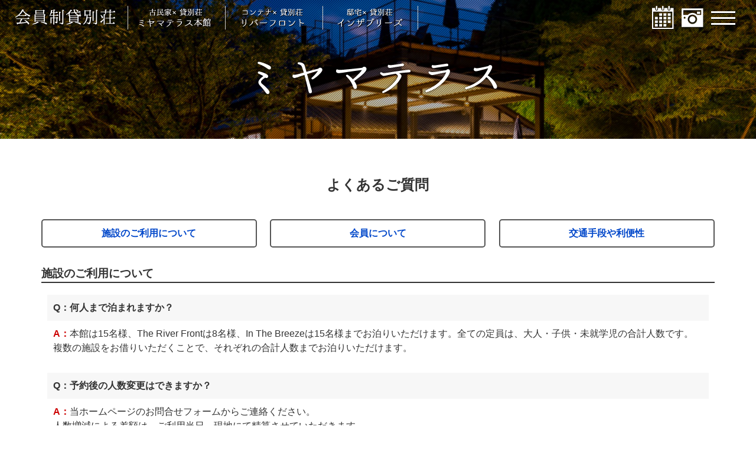

--- FILE ---
content_type: text/html; charset=shift_jis
request_url: https://miyama-terrace.com/html/faq.html
body_size: 4825
content:
<!DOCTYPE html>
<html lang="ja"><!-- InstanceBegin template="/Templates/mt_tmpl_2nd.dwt" codeOutsideHTMLIsLocked="false" -->
<head>
<!--[if lt IE 9]>
<script src="http://html5shiv.googlecode.com/svn/trunk/html5.js"></script>
<script src="http://css3-mediaqueries-js.googlecode.com/svn/trunk/css3-mediaqueries.js"></script>
<![endif]-->
<meta http-equiv="Content-Type" content="text/html; charset=shift_jis" />
<meta name="viewport" content="width=device-width,initial-scale=1.0, user-scalable=yes, minimum-scale=1.0,maximum-scale=2.0">
<meta name="apple-mobile-web-app-capable" content="yes" />
<meta name="apple-mobile-web-app-status-bar-style" content="black-translucent">
<meta http-equiv="X-UA-Compatible" content="IE=edge" />
<meta name="description" content="【古民家×貸別荘】ミヤマテラス:::京都・美山で豊かな自然を満喫できるプライベート空間">
<meta name="keywords" content="貸別荘,古民家,宿泊,プライベート,京都,美山,ミヤマテラス">
<!-- InstanceBeginEditable name="doctitle" -->
<title>よくあるご質問【古民家×貸別荘】ミヤマテラス:::京都・美山で豊かな自然を満喫できるプライベート空間</title>
<!-- InstanceEndEditable -->
<!--//////////////////////////////////////////////////////////////////////////////////////////////////////////// CSS-->
<link rel="stylesheet" type="text/css" href="../css/import.css">
<link rel="stylesheet" type="text/css" href="../js/drawer-master/drawer.css?ver=20240412">
<!-- InstanceBeginEditable name="head" -->

<!-- InstanceEndEditable -->
</head>
<body class="drawer drawer--top" bgcolor="#ffffff" $onLoad>
<div class="wrapper">

<div class="secondMain">
  <div  class="overlay"><!-- #BeginLibraryItem "/Library/mt_header.lbi" -->
<!-- ヘッダー ----------------------------------------------------------->
	<div id="header">
  	<div class="h-logo"><a href="../index.html"><img src="../images/common/h-logo.png" alt="会員制貸別荘 ミヤマテラス" /></a></div>
    <ul class="h-villa">
    	<li><a href="../miyama-terrace.html"><img src="../images/common/h-villa1.png" alt="古民家×貸別荘「ミヤマテラス」" /></a></li>
    	<li><a href="../river-front.html"><img src="../images/common/h-villa2.png" alt="コンテナ×貸別荘「The River Front」" /></a></li>
      <li><a href="../breeze.html"><img src="../images/common/h-villa3.png" alt="邸宅×貸別荘「In The Breeze」" /></a></li>
    </ul>
    <div class="menu">
      <!-- カレンダーボタン -->
      <div class="btnCalendar"> <a href="../calendar"><img src="../images/common/ico_calendar.svg" id="ico_calendar" /></a> </div>
      <!-- / .btnCalendar -->
      <!-- フォトギャラリーボタン -->
      <div class="btnGallery"> <a href="../gallery"><img src="../images/common/ico_gallery.svg" id="ico_gallery"/></a> </div>
      <!-- / .btnGallery -->
      <!-- ハンバーガーボタン -->
      <button type="button" class="drawer-toggle drawer-hamburger"> <span class="drawer-hamburger-icon"></span> </button>
    </div>
    <!-- / .menu -->
	</div><!-- / #header -->



<!-- #EndLibraryItem --><div class="inner" style="clear:both;">
  <div class="logo_2nd"><a href="../"><img src="../images/common/logo_2nd.png" alt="【貸別荘&times;古民家】ミヤマテラス:::京都・美山で豊かな自然を満喫できるプライベート空間"/></a></div>
  </div><!-- / .inner -->
  </div><!-- / .overlay -->
</div><!-- / .secondMain --><!-- #BeginLibraryItem "/Library/drawer-nav.lbi" -->

<!-- Navigation ----------------------------------------------------------->

<nav class="drawer-nav" role="navigation">
<ul class="drawer-menu" style="padding-bottom:50px;">
	<li class="dwTtl"><img src="../images/common/h-logo.png" alt="会員制貸別荘 ミヤマテラス" /></li>
  <li class="dw_globalNav">
  	<ul class="clearfix">
    	<li style="letter-spacing:-0.2em;"><a href="../index.html"><span class="dwIco"><img src="../images/nav/home.svg" /></span>トップページ</a></li>
      <li><a href="faq.html"><span class="dwIco"><img src="../images/nav/faq.svg" /></span>FAQ</a></li>
      <li><a href="../entry"><span class="dwIco"><img src="../images/nav/entry.svg" /></span>会員登録</a></li>
      <li><a href="../inquiry"><span class="dwIco"><img src="../images/nav/inquiry.svg" /></span>お問合せ</a></li>
    </ul>
  </li>
  <li class="dw_3-1 clearfix">
  	<!-- ミヤマテラス -->
  	<div>
      <p><a href="../miyama-terrace.html"><img src="../images/nav/miyama-terrace.jpg" alt="ミヤマテラス 古民家×貸別荘" style="width:100%;" /></a></p>
      <ul class="clearfix">
        <li><a href="../calendar"><span class="dwIco"><img src="../images/nav/calendar.svg" /></span>空室状況･ご予約</a></li>
        <li><a href="../gallery"><span class="dwIco"><img src="../images/nav/gallery.svg" /></span>フォトギャラリー</a></li>
        <li><a href="facilities.html"><span class="dwIco"><img src="../images/nav/facilities.svg" /></span>施設について</a></li>
        <li><a href="facilities.html#access" class="drawerClose"><span class="dwIco"><img src="../images/nav/access.svg" /></span>アクセス</a></li>
      </ul>
    </div>
  	<!-- リバーフロント -->
  	<div>
      <p><a href="../river-front.html"><img src="../images/nav/river-front.jpg" alt="リバーフロント コンテナ×貸別荘" style="width:100%;" /></a></p>
      <ul class="clearfix">
        <li><a href="../rf_calendar"><span class="dwIco"><img src="../images/nav/calendar.svg" /></span>空室状況･ご予約</a></li>
        <li><a href="../rf_gallery"><span class="dwIco"><img src="../images/nav/gallery.svg" /></span>フォトギャラリー</a></li>
        <li><a href="rf_facilities.html"><span class="dwIco"><img src="../images/nav/facilities.svg" /></span>施設について</a></li>
        <li><a href="rf_facilities.html#access" class="drawerClose"><span class="dwIco"><img src="../images/nav/access.svg" /></span>アクセス</a></li>
      </ul>
    </div>
  	<!-- 3333 -->
  	<div>
      <p><a href="../breeze.html"><img src="../images/nav/breeze.jpg" alt="インザブリーズ 邸宅×貸別荘" style="width:100%;" /></a></p>
      <ul class="clearfix">
        <li><a href="../br_calendar"><span class="dwIco"><img src="../images/nav/calendar.svg" /></span>空室状況･ご予約</a></li>
        <li><a href="../br_gallery"><span class="dwIco"><img src="../images/nav/gallery.svg" /></span>フォトギャラリー</a></li>
        <li><a href="br_facilities.html"><span class="dwIco"><img src="../images/nav/facilities.svg" /></span>施設について</a></li>
        <li><a href="br_facilities.html#access" class="drawerClose"><span class="dwIco"><img src="../images/nav/access.svg" /></span>アクセス</a></li>
      </ul>
    </div>
  </li>
  <li class="dw_globalNav_f">
  	<p><a href="shoutori.html"><span class="dwIco"><img src="../images/nav/shoutori.svg" /></span>特定商取引法に基づく表記</a></p>
    <p><a href="shoutori.html#privacy" class="drawerClose"><span class="dwIco"><img src="../images/nav/privacy.svg" /></span>プライバシーポリシー</a></p>
  </li>
</ul>
</nav>


<!-- #EndLibraryItem --><!-- コンテンツ ----------------------------------------------------------->
<div id="contents">
<div class="inner">


<!-- InstanceBeginEditable name="contents" -->

<h3>よくあるご質問</h3>

<div class="inner1140">

	<ul class="column3 faqBtn clearfix mrgnB20">
  	<li><a href="#faq1">施設のご利用について</a></li>
  	<li><a href="#faq2">会員について</a></li>
  	<li><a href="#faq3">交通手段や利便性</a></li>
  </ul>

<a name="faq1" id="faq1"></a>
<h4 style="clear:both;">施設のご利用について</h4>
	<dl class="faq">
  	<dt>Q：何人まで泊まれますか？</dt>
    <dd><strong class="fcRed">A：</strong>本館は15名様、The River Frontは8名様、In The Breezeは15名様までお泊りいただけます。全ての定員は、大人・子供・未就学児の合計人数です。<br />複数の施設をお借りいただくことで、それぞれの合計人数までお泊りいただけます。</dd>
  </dl>
	<dl class="faq">
  	<dt>Q：予約後の人数変更はできますか？</dt>
    <dd><strong class="fcRed">A：</strong>当ホームページのお問合せフォームからご連絡ください。<br>
      人数増減による差額は、ご利用当日、現地にて精算させていただきます。<br>
      なお、現地での準備の都合上、人数変更が出た場合は、出来るだけ早めにご連絡をお願いいたします。</dd>
  </dl>
	<dl class="faq">
  	<dt>Q：何時から利用できますか？</dt>
    <dd><strong class="fcRed">A：</strong>ご予約当日は午後1時（13時）からご利用いただけます。午後1時（13時）より早くお越しいただいても、清掃や消毒等のお客様をお迎えする準備をいたしておりますので、施設内にお入りいただけません。予めご了承ください。</dd>
  </dl>
	<dl class="faq">
  	<dt>Q：何時まで利用できますか？</dt>
    <dd><strong class="fcRed">A：</strong>朝9時30分がチェックアウトとなります。お荷物等をまとめていただき、朝10時までにご退出ください。当日の状況によっては、延長をお受け出来る場合があります。延長料金や延長可能な時間については、当日現地でご相談ください。
    </dd>
  </dl>
	<dl class="faq">
  	<dt>Q：食事の用意はありますか？</dt>
    <dd><strong class="fcRed">A：</strong>一棟貸しの別荘ですので、お食事は各自ご用意ください。食材の事前準備や仕出しの手配等についてはご相談ください。</dd>
  </dl>
	<dl class="faq">
  	<dt>Q：ペットと一緒に利用できますか？</dt>
    <dd><strong class="fcRed">A：</strong>ペットと一緒にご利用いただけます。<br />
      施設によって以下の制限を設けております。予めご了承ください。<br />
		【本館】囲炉裏ダイニング、和室、浴室、カラオケルーム以外はご一緒にお過ごしいただけます。<br />
		【The River Front】浴室、カラオケルーム以外はご一緒にお過ごしいただけます。<br />
		【In The Breeze】浴室、カラオケルーム、キッチン以外は一緒にお過ごしいただけます。<br />
		ペットのための備品は、必要に応じて各自ご準備ください。</dd>
  </dl>
	<dl class="faq">
  	<dt>Q：利用料金はいくらですか？</dt>
    <dd><strong class="fcRed">A：</strong>時期やご利用人数によって異なります。空室カレンダーにてご確認ください。<br />
<a href="../calendar/" target="_blank">本館空室カレンダー</a>　｜　<a href="../rf_calendar/" target="_blank">The River Front空室カレンダー</a>　｜　<a href="../br_calendar/" target="_blank">In The Breeze空室カレンダー</a></dd>
  </dl>
	<dl class="faq">
  	<dt>Q：どういった備品がありますか？</dt>
    <dd><strong class="fcRed">A：</strong>食器やグラス、調理器具などをご用意しています。各施設によって備品の内容が変わりますので、それぞれご確認ください。<br />
      <a href="facilities.html#facilities" target="_blank">本館備品</a>　｜　<a href="rf_facilities.html#facilities" target="_blank">The River Front備品</a>　｜　<a href="br_facilities.html#facilities" target="_blank">In The Breeze備品</a></dd>
  </dl>
	<dl class="faq">
  	<dt>Q：川で釣りは出来ますか？魚を獲ってもいいですか？</dt>
    <dd><strong class="fcRed">A：</strong>当施設に隣接している川は美山漁協が管理していますので、勝手に釣り等を行うことは出来ません。<br>
      釣りをされたい方は、予め「遊漁券」をご購入の上お楽しみください。<br>
      詳しくは美山漁協のホームページにてご確認ください。</dd>
  </dl>
	<dl class="faq">
	  <dt>Q：お勧めの過ごし方を教えてください。</dt>
	  <dd><strong class="fcRed">A：</strong>参考までに、みなさんが過ごされている<a href="../images/faq/sugoshikata.pdf" target="_blank">一例</a>をまとめてみました。<br>
	    自由に楽しめるのが貸別荘の魅力です。美山の大自然をアクティブに楽しむもよし、読書や音楽鑑賞でゆっくり過ごすもよし、みんなでお料理やお酒を楽しむもよし。</dd>
	</dl>
	<dl class="faq">
	  <dt>Q：駐車場は何台分ありますか？</dt>
	  <dd><strong class="fcRed">A：</strong>各施設ごとにご用意しております。<br>
		【本館】4台<br />
		【The River Front】2台<br />
		【In The Breeze】4台</dd>
	</dl>

<a name="faq2" id="faq2"></a>
<h4 style="clear:both;">会員について</h4>
	<dl class="faq">
  	<dt>Q：入会金、年会費は必要ですか？</dt>
    <dd><strong class="fcRed">A：</strong>入会金や年会費は不要です。</dd>
  </dl>
	<dl class="faq">
  	<dt>Q：どうすれば会員になれますか？</dt>
    <dd><strong class="fcRed">A：</strong>ホームページから<a href="../entry/" target="_blank">会員登録のお申込み手続き</a>をしていただけます。なお、お申し込み時の会員数や当社の審査により、ご入会をお断りする場合があります。</dd>
  </dl>
	<dl class="faq">
  	<dt>Q：会員にならなくても利用できますか？</dt>
    <dd><strong class="fcRed">A：</strong>会員の方とご一緒にご利用いただく場合は、非会員の方でもご利用いただけます。非会員の方だけでのご利用はお断りしております。</dd>
  </dl>
	<dl class="faq">
  	<dt>Q：会員の方に予約してもらえば、非会員だけでも利用できますか？</dt>
    <dd><strong class="fcRed">A：</strong>ご利用者の中に１名以上の会員様がおられない場合はご利用いただけません。</dd>
  </dl>
	<dl class="faq">
  	<dt>Q：会員の特典はありますか？</dt>
    <dd><strong class="fcRed">A：</strong>会員の方には、施設のイベントに無料でご参加いただけたり、優待価格で施設をご利用いただけたりする会員特典をご用意しております。</dd>
  </dl>
	<dl class="faq">
  	<dt>Q：匿名での利用はできますか？</dt>
    <dd><strong class="fcRed">A：</strong>匿名、偽名など、本名以外での会員登録は固くお断りしております。</dd>
  </dl>
	<dl class="faq">
	  <dt>Q：会員番号を忘れた場合はどうしたらいいですか？</dt>
	  <dd><strong class="fcRed">A：</strong><a href="../forget/" target="_blank">こちら</a>からお問い合わせください。</dd>
	  </dl>




<a name="faq3" id="faq3"></a>
<h4 style="clear:both;">交通手段や利便性</h4>
	<dl class="faq">
  	<dt>Q：付近に買い物施設はありますか？</dt>
    <dd><strong class="fcRed">A：</strong>歩ける範囲にコンビニやスーパーはありません。滞在に必要なものは施設到着前にご準備ください。</dd>
  </dl>
	<dl class="faq">
  	<dt>Q：公共の交通機関はありますか？</dt>
    <dd><strong class="fcRed">A：</strong>歩ける範囲に駅やバス停はありません。</dd>
  </dl>
	<!--<dl class="faq">
  	<dt>Q：駐車場は何台分ありますか？</dt>
    <dd><strong class="fcRed">A：</strong>およそ５～６台ご用意しております。</dd>
  </dl>-->
	<dl class="faq">
  	<dt>Q：タクシーで行く場合は、どのくらいかかりますか？</dt>
    <dd><strong class="fcRed">A：</strong>JR京都駅から、片道およそ15,000～20,000円程度かかります。ご利用のタクシー会社や時間帯、混み具合によって金額が異なります。</dd>
  </dl>





</div><!-- / .inner1140 -->


<!-- InstanceEndEditable -->
</div><!-- / .inner -->
</div><!-- / #contents -->

<!-- フッター ----------------------------------------------------------->
<div id="footer">
	<p class="copyright">Copyright &copy; Miyama Terrace. All Rights Reserved.</p>
</div>
<p id="page-top"><a href="#top">PAGE TOP</a></p>

</div><!-- / .wrapper -->

<!--//////////////////////////////////////////////////////////////////////////////////////////////////////////// JS-->
<!-- jquery = 1.11.3 -->
<script src="https://ajax.googleapis.com/ajax/libs/jquery/1.11.3/jquery.min.js"></script>
<!-- ナビゲーション -->
<script type="text/javascript" src="../js/drawer-master/iscroll.js"></script>
<script type="text/javascript" src="../js/drawer-master/drawer.js"></script>
<script type="text/javascript" src="../js/drawer-master/drawer-custom.js"></script>
<!-- 高さ揃える -->
<script type="text/javascript" src="../js/matchheight/jquery.matchHeight.js"></script>
<script type="text/javascript" src="../js/matchheight/jquery.matchHeight_custom.js"></script>
<!-- ページトップ -->
<script type="text/javascript" src="../js/pagetop.js"></script>

<!-- InstanceBeginEditable name="script" -->
<!-- InstanceEndEditable -->
</body>
<!-- InstanceEnd --></html>


--- FILE ---
content_type: text/css
request_url: https://miyama-terrace.com/css/import.css
body_size: 56
content:
@charset "shift_jis"; 

@import url("reset.css");
@import url("common.css");
@import url("style.css");
@import url("tmpl_header.css");
@import url("table.css");

/*必要に応じて追加*/
/*
@import url("table.css");
@import url("pager.css");
@import url("thumbnail.css");
*/

--- FILE ---
content_type: text/css
request_url: https://miyama-terrace.com/js/drawer-master/drawer.css?ver=20240412
body_size: 3683
content:
/*!
 * jquery-drawer v3.2.2
 * Flexible drawer menu using jQuery, iScroll and CSS.
 * http://git.blivesta.com/drawer
 * License : MIT
 * Author : blivesta <design@blivesta.com> (http://blivesta.com/)
 */
/*!------------------------------------*\
	  Base
\*!------------------------------------*/



.drawer-nav .ttl{
	padding:5px 0;
	color:#727171;
	font-weight:bold;
	text-align:center;
	font-size:0.9em;
	line-height:1em;
	}
.tel_btn,
.mail_btn{
	display:block;
	padding:10px 0;
	text-align:center;
	font-weight:bold;
	font-size:0.8em;
	color:#FFF;
	}
.tel_btn{
	margin:5px 0;
	background-color:#2997e4;
	}
.mail_btn{
	background-color:#FF7200;
	}

.drawer-menu .in_logo img{
	width:100%;
	height:auto;
	}
.drawer-menu{
	margin:0 auto;
	font-size:0.9em;
	line-height:1em;
}
.drawer-menu li{
	border-bottom:1px solid #222222;
	}
.drawer-menu li > a{
	display:block;
	color:#333333;
	font-weight:bold;
	padding:8px 10px;
	position:relative;
	}
.drawer-menu li > a:hover{
	background:#eeeeee;
	color:#cc0000;
}

.drawer-menu li span.dwIco{
	display:inline-block;
	height:30px;
	width:30px;
	margin-right:10px;
	vertical-align:middle;
}
.drawer-menu li span.dwIco img{
	width:100%;
	height:auto;
}

/*タイトル*/
.drawer-menu li.dwTtl{
	background:#222222;
	border:none;
	color:#ffffff;
	padding:8px;
	margin-bottom:10px;
	}
	.drawer-menu li.dwTtl img{height:20px;}

/*globalメニュー1*/
.drawer-menu li.dw_globalNav{
	border:none;
	margin-bottom:10px;
	}
	.drawer-menu li.dw_globalNav ul{}
	.drawer-menu li.dw_globalNav ul li{ float:left; width:25%; text-align:center; border:none;}
	.drawer-menu li.dw_globalNav span.dwIco{
		display:block;
		height:auto;
		width:auto;
		max-width:80px;
		max-height:70px;
		margin:0 auto 30px;
	}
	.dw_globalNav ul li img{ margin:auto;}


.dw_globalNav ul li a:hover,
.dw_globalNav ul li a:active {
	color:#cc0000;
}
@media only screen and (max-width: 768px){
	.drawer-menu li.dw_globalNav span.dwIco{
		max-width:40px;
		max-height:40px;
		margin:0 auto 20px;
	}

}
@media only screen and (max-width: 480px){
	.drawer-menu li.dw_globalNav a{
		padding:0 5px;
	}
	.drawer-menu li.dw_globalNav span.dwIco{
		max-width:30px;
		max-height:30px;
		margin:0 auto 10px;
	}
}
/*2カラム*/
.drawer-menu li.dw_2-1{
	border:none;
	}
	.drawer-menu li.dw_2-1 div{float:left; width:49%; margin-right:2%; margin-bottom:10px;}
	.drawer-menu li.dw_2-1 div:nth-child(2n){ margin-right:0;}


/*3カラム*/
.drawer-menu li.dw_3-1{
	border:none;
	}
	.drawer-menu li.dw_3-1 div{float:left; width:32%; margin-right:2%; margin-bottom:10px;}
	.drawer-menu li.dw_3-1 div:nth-child(3n){ margin-right:0;}



@media only screen and (max-width: 700px){
	.drawer-menu li.dw_2-1 div{float:none; width:100%; margin-right:0;}
	.drawer-menu li.dw_3-1 div{float:none; width:100%; margin-right:0;}
}

/*globalナビ下*/
.drawer-menu li.dw_globalNav_f{
	border:none;
	margin-bottom:10px;
	padding:8px;
	background:#f7f7f7;
	text-align:center;
	font-size:0.9em;
	line-height:1em;
	}
	.drawer-menu li.dw_globalNav_f p{ display:inline-block; margin-right:2%;}
	.drawer-menu li.dw_globalNav_f span.dwIco{
		max-width:20px;
		max-height:20px;
	}
	.drawer-menu li.dw_globalNav_f a{ color:#222222;}
	.drawer-menu li.dw_globalNav_f a:hover,
	.drawer-menu li.dw_globalNav_f a:active{ color:#cc0000;}

@media only screen and (max-width: 480px){
	.drawer-menu li.dw_globalNav_f{	text-align:left;}
	.drawer-menu li.dw_globalNav_f p{margin-bottom:5px;}
}


/*オリジナル---------------------*/

.drawer-menu-item {
  font-size: 1rem;
  display: block;
  padding: .75rem;
  text-decoration: none;
  color: #222;
}

.drawer-menu-item:hover {
  text-decoration: underline;
  color: #fff;
  background-color: transparent;
}

/*! overlay */

.drawer-overlay {
  position: fixed;
  z-index: 100;
  top: 0;
  left: 0;
  display: none;
  width: 100%;
  height: 100%;
  background-color: rgba(0, 0, 0, .8);
}

.drawer-open .drawer-overlay {
  display: block;
}



/*!------------------------------------*\
    Top
\*!------------------------------------*/

.drawer--top .drawer-nav {
  position: fixed;
  top: -100%;
  left: 3%;
  width: 94%;
  height: auto;
  max-height: 90%;
  -webkit-transition: top .6s cubic-bezier(0.190, 1.000, 0.220, 1.000);
  transition: top .6s cubic-bezier(0.190, 1.000, 0.220, 1.000);
	background:#fff;
	padding:20px;
	z-index: 101;
	overflow:hidden;
}

.drawer--top.drawer-open .drawer-nav {
  top: 60px;
}

.drawer--top .drawer-hamburger,
.drawer--top.drawer-open .drawer-hamburger {
  right: 2%;
}




/*!------------------------------------*\
    fadeIn
\*!------------------------------------*/


.drawer-brand {
  font-size: 1.5rem;
  font-weight: bold;
  line-height: 3.75rem;
  display: block;
  padding-right: .75rem;
  padding-left: .75rem;
  text-decoration: none;
}



.drawer--fadeIn .drawer-nav {
  position: fixed;
  z-index: 101;
  top: 60px;
  width: 90%;
	/*max-width:1140px;*/
  height: auto;
  max-height: 90%;
	display:none;
	opacity: 0;
	padding:20px 20px;
	margin-left:auto;
	margin-right:auto;
	left: 50%;
	-webkit-transform: translateX(-50%);
	-ms-transform: translateX(-50%);
	transform: translateX(-50%);
	background-color:rgba(255,255,255,1);
	touch-action: auto !important;
	overflow:auto;

}
.drawer--fadeIn.drawer-open .drawer-nav {
	display:block;
	opacity: 1;
	animation-duration: 0.5s;
	animation-name: fade-in;
	-moz-animation-duration: 0.5s;
	-moz-animation-name: fade-in;
	-webkit-animation-duration: 0.5s;
	-webkit-animation-name: fade-in;
	}

@keyframes fade-in {
      0% {
        display: none;
        opacity: 0;
      }
      1% {
        display: block;
        opacity: 0;
      }
      100% {
        display: block;
        opacity: 1;
      }
    }

    @-moz-keyframes fade-in {
      0% {
        display: none;
        opacity: 0;
      }
      1% {
        display: block;
        opacity: 0;
      }
      100% {
        display: block;
        opacity: 1;
      }
    }

    @-webkit-keyframes fade-in {
      0% {
        display: none;
        opacity: 0;
      }
      1% {
        display: block;
        opacity: 0;
      }
      100% {
        display: block;
        opacity: 1;
      }
    }
.drawer--fadeIn .drawer-hamburger,
.drawer--fadeIn.drawer-open .drawer-hamburger {
  right: 2%;
}

/*!------------------------------------*\
    Hamburger
\*!------------------------------------*/

.drawer-hamburger {
  display: block;
  box-sizing: content-box;
  width: 41px;
	padding:0;
	height:41px;
  -webkit-transition: all .6s cubic-bezier(0.190, 1.000, 0.220, 1.000);
  transition: all .6s cubic-bezier(0.190, 1.000, 0.220, 1.000);
  -webkit-transform: translate3d(0, 0, 0);
          transform: translate3d(0, 0, 0);
  border: 0;
  outline: 0;
	background:none;
	z-index:102;
}

.drawer-open .drawer-hamburger {
	top:10px;
	float: right !important;
}
.drawer-hamburger:hover {
  cursor: pointer;
}

.drawer-hamburger-icon {
  position: relative;
  display: block;
	/*margin-bottom:15px;/*MENUテキスト入れる時*/

}

.drawer-hamburger-icon,
.drawer-hamburger-icon:before,
.drawer-hamburger-icon:after {
  width: 100%;
  height: 3px;
  -webkit-transition: all .6s cubic-bezier(0.190, 1.000, 0.220, 1.000);
  transition: all .6s cubic-bezier(0.190, 1.000, 0.220, 1.000);
  background-color: #fff;/*トグルナビの色変更はここ*/
	box-shadow:1px 1px 0px 0px rgba(0,0,0,1);
	-moz-box-shadow:1px 1px 0px 0px rgba(0,0,0,1);
	-o-box-shadow:1px 1px 0px 0px rgba(0,0,0,1);
	-webkit-box-shadow:1px 1px 0px 0px rgba(0,0,0,1);
	z-index:102;
}

.drawer-hamburger-icon:before,
.drawer-hamburger-icon:after {
  position: absolute;
  top: -10px;
  left: 0;
  content: ' ';
}

.drawer-hamburger-icon:after {
  top: 10px;
}

.drawer-open .drawer-hamburger-icon {
  background-color: transparent;
	box-shadow:none;
}

.drawer-open .drawer-hamburger-icon:before,
.drawer-open .drawer-hamburger-icon:after {
  top: 0;
	box-shadow:1px 1px 0px 0px rgba(0,0,0,1);
	-moz-box-shadow:1px 1px 0px 0px rgba(0,0,0,1);
	-o-box-shadow:1px 1px 0px 0px rgba(0,0,0,1);
	-webkit-box-shadow:1px 1px 0px 0px rgba(0,0,0,1);
}

.drawer-open .drawer-hamburger-icon:before {
  -webkit-transform: rotate(45deg);
          transform: rotate(45deg);
}

.drawer-open .drawer-hamburger-icon:after {
  -webkit-transform: rotate(-45deg);
          transform: rotate(-45deg);
}

.drawer-hamburger-text{
	color:#ffffff;
	font-size:0.9em;
}

@media only screen and (max-width: 768px){
	.drawer-hamburger {
		top:5px;
	}
}
@media only screen and (max-width: 480px){
	.drawer-hamburger {
		width: 31px;
		padding:5px;
		height:31px;
	}
}

/*!------------------------------------*\
    accessibility
\*!------------------------------------*/

/*!
 * Only display content to screen readers
 * See: http://a11yproject.com/posts/how-to-hide-content
 */

.sr-only {
  position: absolute;
  overflow: hidden;
  clip: rect(0, 0, 0, 0);
  width: 1px;
  height: 1px;
  margin: -1px;
  padding: 0;
  border: 0;
	color:#ffffff;
	text-align:center;
}

/*!
 * Use in conjunction with .sr-only to only display content when it's focused.
 * Useful for "Skip to main content" links; see http://www.w3.org/TR/2013/NOTE-WCAG20-TECHS-20130905/G1
 * Credit: HTML5 Boilerplate
 */

.sr-only-focusable:active,
.sr-only-focusable:focus {
  position: static;
  overflow: visible;
  clip: auto;
  width: auto;
  height: auto;
  margin: 0;
}

/*!------------------------------------*\
    Sidebar
\*!------------------------------------*/

.drawer--sidebar {
  background-color: #fff;
}

.drawer--sidebar .drawer-contents {
  background-color: #fff;
}

@media screen and (max-width: 480px) {
.drawer-menu > .next > a,
.drawer-menu > .next > .drawer-dropdown-menu > li > a{
	padding:15px 10px;
	font-size:1em;
	}
}
@media (min-width: 64em) {
  .drawer--sidebar .drawer-hamburger {
    display: none;
    visibility: hidden;
  }

  .drawer--sidebar .drawer-nav {
    display: block;
    -webkit-transform: none;
            transform: none;
    position: fixed;
    width: 12.5rem;
    height: 100%;
  }

  /*! Left */
  .drawer--sidebar.drawer--left .drawer-nav {
    left: 0;
    border-right: 1px solid #ddd;
  }

  .drawer--sidebar.drawer--left .drawer-contents {
    margin-left: 12.5rem;
  }

  /*! Right */
  .drawer--sidebar.drawer--right .drawer-nav {
    right: 0;
    border-left: 1px solid #ddd;
  }

  .drawer--sidebar.drawer--right .drawer-contents {
    margin-right: 12.5rem;
  }

  /*! container */
  .drawer--sidebar .drawer-container {
    max-width: 48rem;
  }
}

@media (min-width: 75em) {
  .drawer--sidebar .drawer-nav {
    width: 14rem;
  }

  .drawer--sidebar.drawer--left .drawer-contents {
    margin-left: 16.25rem;
  }

  .drawer--sidebar.drawer--right .drawer-contents {
    margin-right: 16.25rem;
  }

  /*! container */
  .drawer--sidebar .drawer-container {
    max-width: 60rem;
  }
}

/*!------------------------------------*\
    Navbar
\*!------------------------------------*/

.drawer--navbarTopGutter {
  padding-top: 3.75rem;
}

.drawer-navbar .drawer-navbar-header {
  border-bottom: 1px solid #ddd;
  background-color: #fff;
}

.drawer-navbar {
  z-index: 102;
  top: 0;
  width: 100%;
}

/*! .drawer-navbar modifier */

.drawer-navbar--fixed {
  position: fixed;
}

.drawer-navbar-header {
  position: relative;
  z-index: 102;
  box-sizing: border-box;
  width: 100%;
  height: 3.75rem;
  padding: 0 .75rem;
  text-align: center;
}

.drawer-navbar .drawer-brand {
  line-height: 3.75rem;
  display: inline-block;
  padding-top: 0;
  padding-bottom: 0;
  text-decoration: none;
}

.drawer-navbar .drawer-brand:hover {
  background-color: transparent;
}

.drawer-navbar .drawer-nav {
  padding-top: 3.75rem;
}

.drawer-navbar .drawer-menu {
  padding-bottom: 7.5rem;
}

@media (min-width: 64em) {
  .drawer-navbar {
    height: 3.75rem;
    border-bottom: 1px solid #ddd;
    background-color: #fff;
  }

  .drawer-navbar .drawer-navbar-header {
    position: relative;
    display: block;
    float: left;
    width: auto;
    padding: 0;
    border: 0;
  }

  .drawer-navbar .drawer-menu--right {
    float: right;
  }

  .drawer-navbar .drawer-menu li {
    float: left;
  }

  .drawer-navbar .drawer-menu-item {
    line-height: 3.75rem;
    padding-top: 0;
    padding-bottom: 0;
  }

  .drawer-navbar .drawer-hamburger {
    display: none;
  }

  .drawer-navbar .drawer-nav {
    position: relative;
    left: 0;
    overflow: visible;
    width: auto;
    height: 3.75rem;
    padding-top: 0;
    -webkit-transform: translate3d(0, 0, 0);
            transform: translate3d(0, 0, 0);
  }

  .drawer-navbar .drawer-menu {
    padding: 0;
  }

  /*! dropdown */
  .drawer-navbar .drawer-dropdown-menu {
    position: absolute;
    width: 14rem;
    border: 1px solid #ddd;
  }

  .drawer-navbar .drawer-dropdown-menu-item {
    padding-left: .75rem;
  }
}

/*!------------------------------------*\
    Dropdown
\*!------------------------------------*/

.drawer-dropdown-menu {
  display: none;
  box-sizing: border-box;
  width: 100%;
  margin: 0;
  padding: 0;
}

.drawer-dropdown-menu > li {
  width: 100%;
  list-style: none;
}

.drawer-dropdown-menu-item {
  line-height: 3.75rem;
  display: block;
  padding: 0;
  padding-right: .75rem;
  padding-left: 1.5rem;
  text-decoration: none;
  color:#2997e4;
	font-weight:bold;
}

.drawer-dropdown-menu-item:hover {
  text-decoration: underline;
  color: #555;
  background-color: transparent;
}

/*! open */

.drawer-dropdown.open > .drawer-dropdown-menu {
  display: block;
}

/*! drawer-caret */

.drawer-dropdown .drawer-caret {
  display: inline-block;
  width: 0;
  height: 0;
  margin-left: 4px;
  -webkit-transition: opacity .2s ease, -webkit-transform .2s ease;
  transition: opacity .2s ease, -webkit-transform .2s ease;
  transition: transform .2s ease, opacity .2s ease;
  transition: transform .2s ease, opacity .2s ease, -webkit-transform .2s ease;
  -webkit-transform: rotate(0deg);
          transform: rotate(0deg);
  vertical-align: middle;
  border-top: 4px solid;
  border-right: 4px solid transparent;
  border-left: 4px solid transparent;
}

/*! open */

.drawer-dropdown.open .drawer-caret {
  -webkit-transform: rotate(180deg);
          transform: rotate(180deg);
}

/*!------------------------------------*\
    Container
\*!------------------------------------*/

.drawer-container {
  margin-right: auto;
  margin-left: auto;
}

@media (min-width: 64em) {
  .drawer-container {
    max-width: 60rem;
  }
}

@media (min-width: 75em) {
  .drawer-container {
    max-width: 70rem;
  }
}
;
}




--- FILE ---
content_type: text/css
request_url: https://miyama-terrace.com/css/reset.css
body_size: 661
content:
@charset "shift_jis"; 

/* ---BASE------------------------------------------------------- */
html, body, div, p, span, applet, object, iframe,
h1, h2, h3, h4, h5, h6,
dl, dt, dd, ol, ul, li{
	margin: 0;
	padding: 0;
	border: 0;
	outline: 0;
	font-family: inherit;
	font-size: 100%;
	font-style : inherit;
	font-weight: inherit;
	vertical-align: baseline;
	background: transparent;
}
:focus {outline: 0;}

body,html {
	line-height: 1;
	height: 100%;
}
ol, ul {
	list-style: none;
}

header, nav, section, footer,
article, aside, details, figcaption, figure,  hgroup, menu,
h2,h3{
	display: block;
	float:none;
	clear:both;
}

*{
-webkit-box-sizing: border-box;
   -moz-box-sizing: border-box;
     -o-box-sizing: border-box;
    -ms-box-sizing: border-box;
        box-sizing: border-box;
	behavior: url("boxsizing.htc");
}


img{ 
	border: none;
	max-width:100%;
	max-height:100%;
	width:auto;
	height:auto;
	display:block;/*画像の下の空きをなくす*/
}
a:hover img,
a:active img{
	opacity:0.7;
	filter: alpha(opacity=70);        /* ie lt 8 */
	-ms-filter: "alpha(opacity=70)";  /* ie 8 */
	-moz-opacity:0.7;                 /* FF lt 1.5, Netscape */
	-khtml-opacity: 0.7;              /* Safari 1.x */
}
input[type="image"]:hover{
	opacity:0.7;
	filter: alpha(opacity=70);        /* ie lt 8 */
	-ms-filter: "alpha(opacity=70)";  /* ie 8 */
	-moz-opacity:0.7;                 /* FF lt 1.5, Netscape */
	-khtml-opacity: 0.7;              /* Safari 1.x */
}


svg {
  backface-visibility: hidden;
  transform: translateZ(0);
}
a[name]{
	display:block;
	margin-top:-10px;
	padding-top:10px;
}

script + img{
	display:none;
}



--- FILE ---
content_type: text/css
request_url: https://miyama-terrace.com/css/common.css
body_size: 4994
content:
@charset "shift_jis"; 

/********************
リンク設定
********************/
a{
	color:#0047ca;
	text-decoration:none;
}
a:link    {}
a:visited {}
a:active  {color: #cc0000;}
a:hover   {color: #cc0000;}
a:active, a:focus {outline:0;}

/********************
フォントサイズ
********************/
.txtSmall2 {font-size: 0.8em; line-height:1.4em;}
.txtSmall  {font-size: 0.9em; line-height:1.4em;}
.txtLarge  {font-size: 1.2em; line-height:1.5em;}
.txtLarge2 {font-size: 1.4em; line-height:1.5em;}

/********************
フォントカラー
********************/
.fcKeycolor	{color:;}
.fcWhite	{color:#FFFFFF;}
.fcRed		{color:#cc0000;}
.fcBlack	{color:#000000;}
.fcGray3	{color:#333333;}
.fcGray6	{color:#666666;}
.fcGray9	{color:#999999;}
.fcBlue   {color:#1989bf;}
.fcOrange {color:#f19a34;}
.fcPink   {color:#db6491;}


/********************
フォントファミリー
********************/

/*游明朝体*/

.ff-yu-mincho{
	font-family: Georgia, "游明朝体", "YuMincho", "游明朝", "Yu Mincho", "ヒラギノ明朝 ProN W3", "Hiragino Mincho ProN W3", HiraMinProN-W3, "ヒラギノ明朝 ProN", "Hiragino Mincho ProN", "ヒラギノ明朝 Pro", "Hiragino Mincho Pro", "HGS明朝E", "ＭＳ Ｐ明朝", "MS PMincho", serif;
}
@font-face {
  font-family: "Yu Mincho";
  src: local("Yu Mincho Regular");
  font-weight: 500;
}
@media all and (-ms-high-contrast:none){
	.ff-yu-mincho{
		/* アンチエイリアスを有効にさせたい要素に指定 */
		-webkit-transform: rotate(.028deg);
		-ms-transform: rotate(.028deg);
		transform: rotate(.028deg);	
	}

}

/*游ゴシック体*/
.ff-yu-gothic{
	font-family: "游ゴシック体", "Yu Gothic", YuGothic, "ヒラギノ角ゴ Pro", "Hiragino Kaku Gothic Pro", "メイリオ", Meiryo, "MS Pゴシック", "MS PGothic", sans-serif;
}
@font-face {
  font-family: YuGothicM;
  font-weight: 500;
  src: local('YuGothic-Medium'),  /* Mediumを明示的に指定 */
       local('Yu Gothic Medium'), /* Chrome用 */
       local('YuGothic-Regular'); /* Windows8.1ではMediumがないのでRegularを指定 */
}
@font-face {
  font-family: YuGothicM;
  font-weight: bold;
  src: local('YoGothic-Bold'), /* Boldはそのまま */
       local('Yu Gothic');     /* Chrome用 */
}



/********************
背景色
********************/
.bgGrayF7  { background:#f7f7f7;}
.bgGrayEEE { background:#eeeeee;}
.bgGrayCCC { background:#cccccc;}
.bgWhite { background:#ffffff;}
.bgLitePink{ background:#ffe1e1;}
.bgLiteBlue{ background:#e8f4fe;}
.bgLiteGreen{ background:#f3f9f0;}
.bgLiteOrange{ background:#fff6e9;}

/********************
パンくず(フリック)
********************/
#breadcrumb {
    overflow-x: scroll;
    white-space: nowrap;
		font-size:0.8em;
		line-height:18px;
		margin-top:10px;
}
#breadcrumb p {
    display: inline-block;
		margin-bottom:5px;
}
#breadcrumb p:first-child a{
	background:url(../images/common/panBg.png) left center no-repeat;
	background-size:contain;
	padding-left:20px;
}
#breadcrumb p:after{
    display: inline-block;
		margin:0 5px;
		content:">"
}
#breadcrumb p:last-child:after{
		content:"";
		margin:0;
}
/* スクロールバーの装飾 */
#breadcrumb::-webkit-scrollbar {height: 1px;}
#breadcrumb::-webkit-scrollbar-track {background-color: #FFF;}
#breadcrumb::-webkit-scrollbar-thumb {background-color: #FFF;}

/********************
区切り線
********************/
hr {
    display:block;
    height:1px;
    border:0;   
    border-top:1px solid #cccccc;
    margin:1em 0;
    padding:0;
}

/********************
余白
********************/
.pad5{ padding:5px;
	box-sizing: border-box;
	-moz-box-sizing: border-box;
	-webkit-box-sizing: border-box;
	behavior: url("boxsizing.htc");
	}
.pad10{ padding:10px;
	box-sizing: border-box;
	-moz-box-sizing: border-box;
	-webkit-box-sizing: border-box;
	behavior: url("boxsizing.htc");
	}
.pad15{ padding:15px;
	box-sizing: border-box;
	-moz-box-sizing: border-box;
	-webkit-box-sizing: border-box;
	behavior: url("boxsizing.htc");
	}
.pad20{ padding:20px;
	box-sizing: border-box;
	-moz-box-sizing: border-box;
	-webkit-box-sizing: border-box;
	behavior: url("boxsizing.htc");
	}
.pad40{ padding:40px;
	box-sizing: border-box;
	-moz-box-sizing: border-box;
	-webkit-box-sizing: border-box;
	behavior: url("boxsizing.htc");
	}
.padL10{ padding-left:10px;
	box-sizing: border-box;
	-moz-box-sizing: border-box;
	-webkit-box-sizing: border-box;
	behavior: url("boxsizing.htc");
}
.padR10{ padding-right:10px;
	box-sizing: border-box;
	-moz-box-sizing: border-box;
	-webkit-box-sizing: border-box;
	behavior: url("boxsizing.htc");
}
@media only screen and (max-width: 768px){
	.pad40{ padding:20px;}
	.pad20{ padding:10px;}
}

@media only screen and (max-width: 480px){
	.pad15{ padding:10px;}
	.pad20{ padding:10px;}
	.pad40{ padding:10px;}
}

/********************
右寄せ・左寄せ指定
********************/
.floatLeft  { float:left;}
.floatRight { float:right;}
.floatCenter{ float:none; clear:both; text-align:center; margin:auto;}
.floatClear { float:none; clear:both;}

.floatLeftImg40  { float:left; width:40%; margin:0 10px 10px 0; }
.floatRightImg40 { float:right; width:40%; margin:0 0 10px 10px;}
.floatRightImg40 img{ float:right;}

.floatRight-none{ float:right;}
@media only screen and (max-width: 768px){
	.floatRight-none{ float:none; padding-left:1%;}
}

/********************
サイズ指定
********************/
.w15{ width:15% !important; height:auto;}
.w20{ width:20% !important; height:auto;}
.w25{ width:25% !important; height:auto;}
.w30{ width:30% !important; height:auto;}
.w33{ width:33% !important; height:auto;}
.w35{ width:35% !important; height:auto;}
.w40{ width:40% !important; height:auto;}
.w45{ width:45% !important; height:auto;}
.w49{ width:49% !important; height:auto;}
.w50{ width:50% !important; height:auto;}
.w60{ width:60% !important; height:auto;}
.w70{ width:70% !important; height:auto;}
.w80{ width:80% !important; height:auto;}
.w90{ width:90% !important; height:auto;}
.w100{ width:100% !important; height:auto;}

/********************
ボーダー
********************/	
.BorderBox { border:1px solid #cccccc;}
.BorderBoxGreen { border:1px solid #5aa42d;}
.BorderBoxPink { border:1px solid #db6491;}

.BorderTop   {border-top   :1px solid #cccccc;}
.BorderRight {border-right :1px solid #cccccc;}
.BorderBtm   {border-bottom:1px solid #cccccc;}
.BorderLeft  {border-left  :1px solid #cccccc;}

.BorderDotTop   {border-top   :1px dotted #cccccc;}
.BorderDotRight {border-right :1px dotted #cccccc;}
.BorderDotBtm   {border-bottom:1px dotted #cccccc;}
.BorderDotLeft  {border-left  :1px dotted #cccccc;}

/*******************
背景画像繰り返し
*******************/
.repeatX{background-repeat: repeat-x;}
.repeatY{background-repeat: repeat-y;}
.repeatNo{background-repeat: no-repeat;}

/*******************
影
*******************/
.shadow{
	box-shadow:2px 2px 2px rgba(0,0,0,0.2);
	padding:10px;
	margin-bottom:20px;
}

/*******************
角丸
*******************/
.corner5{
	        border-radius:5px;
	   -moz-border-radius:5px;
	-webkit-border-radius:5px;
	behavior: url("border-radius.htc");
}
.cornerTop5{
	/*水平方向に 左上、右上、右下、左下 / 垂直方向に 左上、右上、右下、左下*/
	border-radius: 5px 5px 0 0 / 5px 5px 0 0;
	-moz-border-radius: 5px 5px 0 0 / 5px 5px 0 0;
	-webkit-border-radius: 5px 5px 0 0 / 5px 5px 0 0;
	behavior: url(border-radius.htc); /* IE */
}

/*******************
スペーサー
*******************/
.mrgnB1 {margin-bottom:1px;}
.mrgnB3 {margin-bottom:3px;}
.mrgnB5 {margin-bottom:5px;}
.mrgnB10 {margin-bottom:10px;}
.mrgnB15 {margin-bottom:15px;}
.mrgnB20 {margin-bottom:20px;}
.mrgnB25 {margin-bottom:25px;}
.mrgnB30 {margin-bottom:30px;}
.mrgnB40 {margin-bottom:40px;}
.mrgnB50 {margin-bottom:50px;}
.mrgnB60 {margin-bottom:60px;}
.mrgnB70 {margin-bottom:70px;}

.mrgnT10 {margin-top:10px;}
.mrgnT20 {margin-top:20px;}
.mrgnT30 {margin-top:30px;}

@media only screen and (max-width: 480px){
	.mrgnB20 {margin-bottom:15px;}
	.mrgnB30 {margin-bottom:15px;}
	.mrgnB40 {margin-bottom:20px;}
}


/********************
リスト●表示
********************/
.list li{
    padding-left: 1em; 
    text-indent: -.7em;
}
.list li:before {
	display:inline-block;
    content: "";
		width:5px;
		height:5px;
		margin-right:5px;
		margin-bottom:2px;
		background:#333333;
	        border-radius:50%;
	   -moz-border-radius:50%;
	-webkit-border-radius:50%;
	behavior: url("border-radius.htc");
}


/********************
リスト番号表示
********************/
.listNumber li{
	list-style-type:decimal;
	list-style-position:inside;
    padding-left: 1.5em; 
    text-indent: -1.2em;
}


/********************
注釈（※）
********************/

.notes{
	padding-left: 1em; 
	text-indent: -.7em;
}
.notes:before {
	display:inline-block;
  content: "* ";
}



/********************
ページトップ
********************/
#page-top {
	position:relative;
    position: fixed;
    bottom: 5px;
    right: 5px;
    width: 50px;
		height:50px;

		background:#333;
    color: #fff;
    border-radius: 50%;
	-webkit-border-radius: 50%;
	-moz-border-radius: 50%;
	behavior: url("border-radius.htc");

	opacity:0.7;
	filter: alpha(opacity=70);        /* ie lt 8 */
	-ms-filter: "alpha(opacity=70)";  /* ie 8 */
	-moz-opacity:0.7;                 /* FF lt 1.5, Netscape */
	-khtml-opacity: 0.7;              /* Safari 1.x */

	cursor:pointer;
	z-index:999;
}
#page-top:hover {
	opacity:1;
	filter: alpha(opacity=100);        /* ie lt 8 */
	-ms-filter: "alpha(opacity=100)";  /* ie 8 */
	-moz-opacity:1;                 /* FF lt 1.5, Netscape */
	-khtml-opacity: 1;              /* Safari 1.x */

}

#page-top a {
	position:absolute;
	top: 50%;
	left: 50%;
	-webkit-transform: translate(-50% , -50%);
	-ms-transform: translate(-50% , -50%);
	transform: translate(-50% , -50%);
	max-height:100%;
	max-width:100%;
	z-index:1;
    text-decoration: none;
    display: block;
	zoom:1;

    text-align: center;
    font-size: 0.7em;
	line-height:1.1em;
    color: #fff;
}


/********************
アコーディオン　開閉式
********************/
.accordion{}
.accordionTitle{
	clear:both;
	float:none;
	cursor:pointer;
	padding-bottom:4px;
	margin-bottom:10px;
}
.accordionBtn{
	float:right;
	width:30%;
	max-width:110px;
	text-align:right;
	display:inline-block;
	margin-top:-5px;
}

.accordionDetail {
	display:none;
	padding:0 10px 20px;
	font-size:1em;
	line-height:1.5em;
	margin-bottom:10px;
}
.accordionDetail p{
	margin-bottom:5px;
}

@media only screen and (max-width: 480px){
	.accordionBtn{
		margin-top:0px;
	}
	.accordionDetail {
		padding:0 0px 10px;
		font-size:0.9em;
		line-height:1.5em;
	}
}

/********************
フォーム
********************/
.button a,
input[type="submit"] ,
input[type="reset"] ,
input[type="button"] {
	font-family: "メイリオ", Meiryo, Osaka, "ヒラギノ角ゴ Pro W3", "Hiragino Kaku Gothic Pro", "ＭＳ Ｐゴシック";
	padding:10px;
	min-width:80%;
	font-weight:bold;
	cursor:pointer;
	        border-radius: 3px;
       -moz-border-radius: 3px;
	-webkit-border-radius: 3px;
	behavior: url(border-radius.htc); /* IE */

	-webkit-appearance: none;/*iphoneのデフォルトボタン打消*/
	border:#b9b8b8 solid 1px;
	background:-webkit-gradient(
		linear, left top, left bottom, 
		from(#dddddd),
		to(#f7f7f7));
	background:-webkit-linear-gradient(top, #f7f7f7 0% , #dddddd 100%);
	background:-moz-linear-gradient   (top, #f7f7f7 0% , #dddddd 100%);
	background:-o-linear-gradient     (top, #f7f7f7 0% , #dddddd 100%);
	background:-ms-linear-gradient    (top, #f7f7f7 0% , #dddddd 100%);
	background:linear-gradient        (top, #f7f7f7 0% , #dddddd 100%);
	filter: progid:DXImageTransform.Microsoft.gradient(
		GradientType=0,startColorstr='#FFf7f7f7', endColorstr='#FFdddddd');/*IE10用（色の頭にFFが必要）*/
}
.button a{
	display:inline-block;
	font-size:0.8em;
	color:#333333;
}
.button a:hover,
input[type="submit"]:hover,
input[type="reset"]:hover ,
input[type="button"]:hover {
	color:#aa1706;
	background:#dddddd;
}

input[type="checkbox"],
input[type="radio"]{
	width:18px;
	height:18px;
	vertical-align:middle;
	margin:3px;
}

input[type="text"],
input[type="tel"],
input[type="password"]{
	font-family: "メイリオ", Meiryo, Osaka, "ヒラギノ角ゴ Pro W3", "Hiragino Kaku Gothic Pro", "ＭＳ Ｐゴシック";
	margin:0;
    padding: 5px;
    box-sizing: border-box;
    border-radius: 3px;
    -webkit-appearance: none;
    -moz-appearance: none;
    appearance: none;
    box-shadow: none;
    width: 100%;
    border: 1px solid #b9b8b8;
}
select{
	/*display: block;*/
	font-family: "メイリオ", Meiryo, Osaka, "ヒラギノ角ゴ Pro W3", "Hiragino Kaku Gothic Pro", "ＭＳ Ｐゴシック";
	margin:0;
	padding: 5px 25px 5px 10px;
	box-sizing: border-box;
	border-radius:3px;
	-moz-border-radius:3px;
	-webkit-border-radius:3px;
	behavior: url(border-radius.htc); /* IE */
	line-height: 18px;
	-webkit-appearance: none;
	-moz-appearance: none;
	appearance: none;
	box-shadow: none;
	background: url(select_arrow.gif) right 50% no-repeat #fff;
	background-size: 19px,100%;
	width: auto;
	min-width:80px;
	max-width:100%;
	height: 30px;
	border: 1px solid #b9b8b8;
	font-weight:bold;
}
select::-ms-expand {
  display: none;
}
textarea{
	font-family: "メイリオ", Meiryo, Osaka, "ヒラギノ角ゴ Pro W3", "Hiragino Kaku Gothic Pro", "ＭＳ Ｐゴシック";
	margin:0;
    padding: 5px;
    box-sizing: border-box;
	        border-radius:3px;
	   -moz-border-radius:3px;
	-webkit-border-radius:3px;
		behavior: url(border-radius.htc); /* IE */
    line-height: 18px;
    -webkit-appearance: none;
    -moz-appearance: none;
    appearance: none;
    box-shadow: none;
    width: 100%;
    border: 1px solid #b9b8b8;
}

label{
}

/*必須*/
select.required{
	background: url(select_arrow.gif) right 50% no-repeat #FFFFCC;
	background-size: 19px,100%;
}
input.required,
textarea.required{
	background:#FFFFCC;
}

input[type="text"][readonly],
textarea[readonly] {
	background-color:#f1f1f1;
	cursor:not-allowed;
}

[disabled] {
	cursor:not-allowed;
}

.disabled {
	background:#f1f1f1;
	cursor:not-allowed;
}

@media only screen and (max-width: 480px){
	select{
		min-width:60px;
	}
}


/********************
２段組
********************/	
.column2{}
.column2 li{
	float:left;
	list-style:none;
	width:49%;
	height:auto;
	margin-right:2%;
	margin-bottom:10px;
}
.column2 li:nth-child(2n){
	margin-right:0;
}
.column2:after {
  content: ".";  /* 新しい要素を作る */
  display: block;  /* ブロックレベル要素に */
  clear: both;
  height: 0;
  visibility: hidden;
}
@media only screen and (max-width: 480px){
	.column2 li{
		margin-bottom:5px;
	}
}

/********************************/
.column2-1{}
.column2-1 li{
	float:left;
	list-style:none;
	width:49%;
	height:auto;
	margin-right:2%;
	margin-bottom:10px;
}
.column2-1 li:nth-child(2n){
	margin-right:0;
}
.column2-1:after {
  content: ".";  /* 新しい要素を作る */
  display: block;  /* ブロックレベル要素に */
  clear: both;
  height: 0;
  visibility: hidden;
}

@media only screen and (max-width: 768px){
	.column2-1 li{
		clear:both;
		width:100%;
		margin-right:0;
		margin-bottom:5px;
	}
	.column2-1 li ul{
		width:100%;
	}
	.column2-1 li ul li{
		clear:none;
		float:left;
		list-style:none;
		width:49%;
		height:auto;
		margin-right:2%;
		margin-bottom:2%;
	}
	.column2-1 li ul li:nth-child(2n){
		margin-right:0;
	}
}
@media only screen and (max-width: 480px){
}
/********************
３段組
********************/
.column3{}
.column3 li{
	float:left;
	list-style:none;
	width: 32%;
	/*margin-right: 1.33%; /* 32 + 1.33 = 33.33% = 3分の1 これだと一番右に余白ができる*/
	margin-right: 1.99%; /* 32+1.33 +(1.33÷2) */
	height:auto;
	margin-bottom:10px;
}
.column3 li:nth-child(3n){
	margin-right:0;
}
.column3:after {
  content: ".";  /* 新しい要素を作る */
  display: block;  /* ブロックレベル要素に */
  clear: both;
  height: 0;
  visibility: hidden;
}
@media only screen and (max-width: 480px){
	.column3 li{
		margin-bottom:5px;
	}
}

/********************************/
.column3-1{}
.column3-1 li{
	float:left;
	list-style:none;
	width: 32%;
	/*margin-right: 1.33%; /* 32 + 1.33 = 33.33% = 3分の1 これだと一番右に余白ができる*/
	margin-right: 1.99%; /* 32+1.33 +(1.33÷2) */
	height:auto;
	margin-bottom:10px;
}
.column3-1 li:nth-child(3n){
	margin-right:0;
}
.column3-1:after {
  content: ".";  /* 新しい要素を作る */
  display: block;  /* ブロックレベル要素に */
  clear: both;
  height: 0;
  visibility: hidden;
}
@media only screen and (max-width: 768px){
	/*3-1*/
	.column3-1 li{
		float:none;
		clear:both;
		width:100%;
		margin-right:0;
		margin-bottom:5px;
	}
	.column3-1 li:nth-child(3n){
		margin-right:auto;
	}
}
@media only screen and (max-width: 480px){
}
/********************************/
.column3-2{}
.column3-2 li{
	float:left;
	list-style:none;
	width: 32%;
	/*margin-right: 1.33%; /* 32 + 1.33 = 33.33% = 3分の1 これだと一番右に余白ができる*/
	margin-right: 1.99%; /* 32+1.33 +(1.33÷2) */
	height:auto;
	margin-bottom:10px;
}
.column3-2 li:nth-child(3n){
	margin-right:0;
}
.column3-2:after {
  content: ".";  /* 新しい要素を作る */
  display: block;  /* ブロックレベル要素に */
  clear: both;
  height: 0;
  visibility: hidden;
}
@media only screen and (max-width: 768px){
	.column3-2 li{
		float:left;
		list-style:none;
		width:49%;
		height:auto;
		margin-right:2%;
	}
	.column3-2 li:nth-child(3n){ margin-right:2%;}
	.column3-2 li:nth-child(2n){ margin-right:0;}
}
@media only screen and (max-width: 480px){
}
/********************
４段組
********************/	
.column4{}
.column4 li{
	float:left;
	list-style:none;
	width:23.5%;
	height:auto;
	margin-right:2%; /*23.5+1.5+(1.5÷3)*/
	margin-bottom:10px;
}
.column4 li:nth-child(4n){
	margin-right:0;
}
.column4:after {
  content: ".";  /* 新しい要素を作る */
  display: block;  /* ブロックレベル要素に */
  clear: both;
  height: 0;
  visibility: hidden;
}
@media only screen and (max-width: 480px){
	.column4 li{
		margin-bottom:5px;
	}
}

/********************************/
.column4-2{}
.column4-2 li{
	float:left;
	list-style:none;
	width:23.5%;
	height:auto;
	margin-right:2%; /*23.5+1.5+(1.5÷3)*/
	margin-bottom:10px;
}
.column4-2 li:nth-child(4n){ margin-right:0;}
.column4-2:after {
  content: ".";  /* 新しい要素を作る */
  display: block;  /* ブロックレベル要素に */
  clear: both;
  height: 0;
  visibility: hidden;
}

@media only screen and (max-width: 768px){
	.column4-2 li{
		width:49%;
		height:auto;
		margin-right:2%;
		margin-bottom:5px;
	}
	.column4-2 li:nth-child(2n){ margin-right:0;}
}
@media only screen and (max-width: 480px){
}
/********************************/
.column4-2-1{}
.column4-2-1 li{
	float:left;
	list-style:none;
	width:23.5%;
	height:auto;
	margin-right:2%; /*23.5+1.5+(1.5÷3)*/
	margin-bottom:10px;
}
.column4-2-1 li:nth-child(4n){
	margin-right:0;
}
.column4-2-1:after {
  content: ".";  /* 新しい要素を作る */
  display: block;  /* ブロックレベル要素に */
  clear: both;
  height: 0;
  visibility: hidden;
}
@media only screen and (max-width: 768px){
	.column4-2-1 li{
		width:49%;
		height:auto;
		margin-right:2%;
	}
	.column4-2-1 li:nth-child(2n){margin-right:0;}
}

@media only screen and (max-width: 480px){
	.column4-2-1 li{
		clear:both;
		width:100%;
		margin-right:0;
		margin-bottom:5px;
	}
}

/*******************
クリアフィックス
*******************/

.clearfix:after {
  content: ".";  /* 新しい要素を作る */
  display: block;  /* ブロックレベル要素に */
  clear: both;
  height: 0;
  visibility: hidden;
}

.clearfix {
  min-height: 1px;
}

* html .clearfix {
  height: 1px;
  /*\*//*/
  height: auto;
  overflow: hidden;
  /**/
}



--- FILE ---
content_type: text/css
request_url: https://miyama-terrace.com/css/style.css
body_size: 4347
content:
@charset "shift_jis"; 

/*********************************************************
///////////ワイヤー設定//////////*/

body {
	background: #ffffff;	/*背景色*/
	color: #333333;      	/*全体の文字色*/
	font-size:1em;
	line-height:1.5em;
	font-family: "游ゴシック体", "Yu Gothic", YuGothic, "ヒラギノ角ゴ Pro", "Hiragino Kaku Gothic Pro", "メイリオ", Meiryo, "MS Pゴシック", "MS PGothic", sans-serif;
	-webkit-text-size-adjust: 100%;/*iPhone文字自動拡大なくす*/
	font-weight:500;
}

.wrapper{
	position:relative;
	width:100%;
	height:100%;
	margin:0;
	clear:both;
	float:none;
}
.overlay{
	width:100%;
	height:100%;
	margin:0;
	clear:both;
	float:none;
	background: url(../images/mainImg/overlay.png) center top repeat-x;
	/*position:fixed;*/
}

.inner{
	position:relative;
	width:96%;/*サイトの幅に調整*/
	margin-left:auto;
	margin-right:auto;
	clear:both;
	float:none;
}
.inner1140{
	position:relative;
	max-width:1140px;
	width:100%;
	margin-left:auto;
	margin-right:auto;
	clear:both;
	float:none;

}

@media only screen and (max-width:1140px){
}

@media only screen and (max-width: 768px){
	body {
		font-weight:normal;
	}
}

@media only screen and (max-width: 480px){
}



/**************
PC・SP切替
***************/
.dispPC{display:block;}
.dispSP{display:none;}
.disp480{display:none;}
@media only screen and (max-width: 768px){
	.dispPC{display:none;}
	.dispSP{display:block;}
}
@media only screen and (max-width: 480px){
	.disp480{display:block;}
}


/*********************************************************
共通設定*/

#contents{
	position:relative;
	width:100%;
	padding:60px 0;
}
@media only screen and (max-width: 480px){
	#contents{
		padding:20px 0;
	}
}
/**************
見出し
***************/
h1{}
h2{}
h3{
	font-weight:bold;
	font-size:1.5em;
	line-height:1.5em;
	margin-bottom:40px;
	text-align:center;
}
h4{
	font-weight:bold;
	font-size:1.2em;
	line-height:1.5em;
	margin-bottom:20px;
	border-bottom:#333333 solid 2px;
}
h5{
	text-align:center;
	font-weight:bold;
	font-size:1.2em;
	line-height:1.5em;
	margin-bottom:20px;
}

@media only screen and (max-width:1140px){
}

@media only screen and (max-width: 768px){
	h4{margin-bottom:10px;}
}

@media only screen and (max-width: 480px){
	h3{
		font-size:1.2em;
		line-height:1.5em;
		margin-bottom:20px;
	}
	h4{
		font-size:1.0em;
		line-height:1.5em;
	}
}


/*********************************************************
メインイメージ
*/
/*メインテキスト*/
.inMain{
	position:relative;
}
.mainTxtBox{
	position:absolute;
	top: 50%;
	width:100%;
	-webkit-transform: translateY(-50%);
	-ms-transform: translateY(-50%);
	transform: translateY(-50%);
}
.mainTxtBox img{
	margin:auto;
}
.mainTxtLogo{
	margin-bottom:30px;
}
.mainTxt1{
	margin-bottom:20px;
}
.mainTxt2{
}
.topGuide{
	background-color:#FFFFFF;
	padding:10px;
	text-align:center;
	width:550px;
	margin:20px auto;
	font-size:0.9em;
}
.topGuide a{
	color:#333333;
	display:block;
}
.news{
	padding:0 20px;
	max-height:250px;
	overflow-y:auto;
	background-color:#FFFFFF;
	width:600px;
	margin:20px auto;
}
.news dl{
	clear:both;
	border-bottom:1px dotted #CCCCCC;
	padding:20px;
	font-size:0.9em;
}
.news dl:after{
	content: "";
	display: block;
	clear: both;
	height: 0;
	visibility: hidden;
}
.news dt{
	float:left;
	width:20%;
}
.news dd{
	float:right;
	width:78%;
}
.news a{
	color:#333333;
}
@media only screen and (max-width: 768px){
	.mainTxtLogo{
		width:90%;
		margin:auto;
		margin-bottom:20px;
	}
	.mainTxt1{
		margin-bottom:10px;
	}
	.mainTxt2{
		width:80%;
		margin:auto;
	}
	.topGuide{
		width:90%;
	}
	.topGuide span{
		display:none;
	}
	.news{
		padding:0;
		width:90%;
	}
	.news dl{
		padding:10px;
	}
	.news dt, .news dd{
		float:none;
		width:100%;
	}
}


/**2階層目**************************/
/*ミヤマテラス*/
.secondMain{
	position:relative;
	width:100%;
	margin:0;
	clear:both;
	float:none;
	background:url(../images/mainImg/01.jpg) center center no-repeat;
	background-size:cover;
	/*background-attachment: fixed;*/
}
.secondMain .overlay{
	position:relative;
}
/*リバーフロント*/
.rf_secondMain{
	position:relative;
	width:100%;
	margin:0;
	clear:both;
	float:none;
	background:url(../images/rf_mainImg/01.jpg) center 65% no-repeat;
	background-size:cover;
	/*background-attachment: fixed;*/
}
.rf_secondMain .overlay{
	position:relative;
}
/*ブリーズ*/
.br_secondMain{
	position:relative;
	width:100%;
	margin:0;
	clear:both;
	float:none;
	background:url(../images/br_mainImg/01.jpg) center 83% no-repeat;
	background-size:cover;
	/*background-attachment: fixed;*/
}
.br_secondMain .overlay{
	position:relative;
}


.logo_2nd{
	padding:100px 20px 70px;
}
.logo_2nd img{
	margin:auto;
}
@media only screen and (max-width: 480px){
	.logo_2nd{
		padding:80px 20px 30px;
	}
}

/*********************************************************
ヘッダー
*/
#header{
	position:absolute;
	top:0;
	left:0;
	width:100%;
	margin:0;
	padding:10px 2%;
	clear:both;
	float:none;
	z-index:102;
	color:#ffffff;
	/*background-attachment: fixed;*/
}
#header a{color:#ffffff;}
#header a:hover,
#header a:active{color:#cccccc;}

.h-topMenu{
	padding:10px 20px 0 0;
	text-shadow:1px 1px 0 #000;
	}

.h-logo{float:left; padding:4px 20px 4px 0;}
.h-villa{float:left; width:495px; max-height:40px;}
	.h-villa li{
		display:inline-block;
		padding:4px 10px;
		border-left:#cccccc solid 1px;}
	.h-villa li:last-child{border-right:#cccccc solid 1px;}

#header .menu{ float:right; width:150px;}
	#header .menu .btnCalendar,
	#header .menu .btnGallery,
	#header .menu .drawer-hamburger{
		float:left;
	}

/*カレンダーボタン*/
.btnCalendar a{
  display: block;
  box-sizing:border-box;
  width: 40px;
	padding:0;
	margin-right:10px;
  -webkit-transition: all .6s cubic-bezier(0.190, 1.000, 0.220, 1.000);
  transition: all .6s cubic-bezier(0.190, 1.000, 0.220, 1.000);
  -webkit-transform: translate3d(0, 0, 0);
          transform: translate3d(0, 0, 0);
  border: 0;
  outline: 0;
	background:none;
}

/*フォトギャラリーボタン*/
.btnGallery a{
  display: block;
  box-sizing:border-box;
  width: 40px;
	padding:0;
	margin-right:10px;
  -webkit-transition: all .6s cubic-bezier(0.190, 1.000, 0.220, 1.000);
  transition: all .6s cubic-bezier(0.190, 1.000, 0.220, 1.000);
  -webkit-transform: translate3d(0, 0, 0);
          transform: translate3d(0, 0, 0);
  border: 0;
  outline: 0;
	background:none;
}
.btnCalendar a img,
.btnGallery a img{
	opacity:1;
	filter: alpha(opacity=100);        /* ie lt 8 */
	-ms-filter: "alpha(opacity=100)";  /* ie 8 */
	-moz-opacity:1;                 /* FF lt 1.5, Netscape */
	-khtml-opacity: 1;              /* Safari 1.x */
	height:40px;
	width:auto;
}

.drawer-open .h-logo,
.drawer-open .h-villa,
.drawer-open .btnCalendar,
.drawer-open .btnGallery{
	display:none;
}

@media only screen and (max-width:900px){
	.h-villa{
		display:none;
		}
}

@media only screen and (max-width: 768px){
	.h-logo{ width:50%;}
}

@media only screen and (max-width: 480px){
}


/**************
フッター
***************/
#footer{
	position:relative;
	width:100%;
	margin:0;
	clear:both;
	float:none;
	background:#000000;
}
.copyright{
	text-align:center;
	color:#ffffff;
	font-size:0.6em;
}

@media only screen and (max-width:1140px){
}

@media only screen and (max-width: 768px){
}

@media only screen and (max-width: 480px){
}


/*********************************************************
トップページ　
*/

.inCopyright{
	position:absolute;
	bottom:0;
	width:100%;
	text-align:center;
	color:#ffffff;
	font-size:0.6em;
}

/*********************************************************
空室状況
*/

/*お申込みの流れ*/
.cd-multi-steps {
  width: 100%;
	padding: 0;
	text-align: center;
  margin: 0 auto 20px;
  border-radius: .25em;
}
.cd-multi-steps::after {
  clear: both;
  content: "";
  display: table;
}
.cd-multi-steps li {
  display: inline-block;
	position: relative;
	float: none;
	margin:0;
	width: 23%;
	text-align: center;
	vertical-align:top;
}

.cd-multi-steps li p {
	display:block;
	color: #2c3f4c;
	font-weight:bold;
	position:relative;
	height:54px;
}
.cd-multi-steps li p::before,
.cd-multi-steps li p a::before {/*●*/
	content: '';
	position: absolute;
	z-index: 1;
	top:24px;
	left: 50%;
	right: auto;
	-webkit-transform: translateX(-50%);
	-moz-transform: translateX(-50%);
	-ms-transform: translateX(-50%);
	-o-transform: translateX(-50%);
	transform: translateX(-50%);
	height: 18px;
	width: 18px;
	border-radius: 50%;
	background-color: #96c03d
}
.cd-multi-steps p a:hover::before{
	box-shadow: 0 0 0 3px rgba(150, 192, 61, .3);
	cursor:pointer;
}
.cd-multi-steps li p::after{/*line*/
	position: absolute;
	top:31px;
	left: 50%;
	width: 100%
}
.cd-multi-steps li p::after{
    position: absolute;
    content: '';
    height: 4px;
    background: #96c03d;
    margin: 0
}
.cd-multi-steps li p:last-of-type  {
}

.cd-multi-steps li:last-of-type p::after {
  display: none;
}
.cd-multi-steps p a{
	color:#333333;
}
.cd-multi-steps a:hover {
  color: #96c03d;
}
.cd-multi-steps div{
	display:block;
	position:relative;
	border:#96c03d solid 2px;
	padding:10px;
	font-size:0.9em;
	line-height:1.5em;
	text-align:left;
}
.cd-multi-steps div::before{
    position: absolute;
		display:block;
		top:-1.1em;
    content: '\25B2';/*▲*/
		display:block;
		color:#96c03d;
		left:50%;
	-webkit-transform: translateX(-50%);
	-ms-transform: translateX(-50%);
	transform: translateX(-50%);
}

@media only screen and (max-width: 768px){
	.cd-multi-steps li p {
		font-size:0.79em;
		line-height:1.1em;
	}
	.cd-multi-steps div{
	padding:3px;
	font-size:0.76em;
	line-height:1.2em;
	}

}


/*カレンダー*/

table.calendar{
	width:100%;
	word-break: break-all;
}
.calendar caption{
	font-weight:bold;
	font-size:1.3em;
	line-height:1.5em;
	margin-bottom:5px;
}
.calendar th,
.calendar td{
	text-align:center;
	border-right:#333333 dotted 1px;
	border-bottom:#333333 dotted 1px;
  width: 14.28%;
}
.calendar th:nth-child(1),
.calendar td:nth-child(1){
	border-left:#333333 dotted 1px;
}
.calendar thead{
}
.calendar thead th{
	background:#555555;
	color:#ffffff;
	padding:2px 0;
	border-top:#333333 dotted 1px;
	border-bottom:#333333 dotted 1px;
}
.calendar tbody th{
	background:#f7f7f7;
	padding:2px 0;
}
.calendar tbody th:nth-child(7){ background:#66CCFF;}
.calendar tbody th.cl_holiday,
.calendar tbody th:nth-child(1){ background: #ff8080;}
.calendar tbody th.cl_none{ background:none;}

.calendar tbody td{
	font-size:1.5em;
	font-weight:bold;
	padding:15px 0;
	word-wrap: break-word;
	overflow-wrap: break-word;
	height:70px;
	width:14.28%;
}
.calendar tbody td a{
	position:relative;
	display:block;
	min-height:100%;
	padding:15px 0;
	margin:-15px 0;
	height:70px;
}
.calendar tbody td a:hover{
	background:#ffeded;
}
.calendar tbody td span{
	display:block;
	padding-top:5px;
	font-size:0.4em;
	line-height:1.2em;
	color:#cc0000;
}
.calendar tbody td span.fcGray3{
	color:#333333;
}

.cl_notes,
.calendar tbody td.cl_notes{
	font-weight:normal;
	font-size:0.86em;
	line-height:1.5em;
	text-align:center;
}

@media only screen and (max-height: 640px){
	.calendar thead th{
		padding:0;
	}
	.calendar tbody th{
		font-size:0.9em;
		padding:0;
	}
	.calendar tbody td{
		font-size:1.5em;
		padding:5px 0;
		height:40px;
	}
	.calendar tbody td span{
		padding-top:0;
	}

	.calendar tbody td a{
		padding:5px 0;
		margin:-5px 0;
		height:40px;
	}

}
@media only screen and (max-width: 768px){
	.calendar tbody td{
		height:auto;
	}
	.calendar tbody td a{
		height:auto;
	}
}
@media only screen and (max-width: 480px){
	.calendar caption{
		font-size:1em;
		line-height:1.5em;
	}
	.calendar th{
		font-size:0.86em;
		line-height:1;
	}
	.calendar thead th{
		padding:2px 0;
	}
	.calendar tbody th{
		font-size:0.8em;
		padding:2px 0;
	}
	.calendar tbody td{
		font-size:1.3em;
		padding:2px 0;
	}
	.calendar tbody td a{
		padding:2px 0;
		margin:-2px 0;
	}
	.calendar tbody td span{
		padding-top:0px;
	}

	.cl_notes,
	.calendar tbody td.cl_notes{
		font-size:0.7em;
		line-height:1.5em;
	}
}

/*********************************************************
施設について
*/

/*宿泊約款*/
dl.rules{
	margin-bottom:10px;
}
.rules dt{
	font-weight:bold;
}
.rules dd{
	padding:0 10px;
	font-size:0.9em;
	line-height:1.5em;
	margin-bottom:10px;
}
/*利用規約*/
.contract{
}
.contract li{
	margin-bottom:5px;
}


/*********************************************************
特定商取法
*/

/*プライバシーポリシー*/
dl.privacy{
	padding:10px;
}
.privacy dt{
	font-weight:bold;
}
.privacy dd{
	padding:0 10px 10px;
	line-height:1.5em;
}

@media only screen and (max-width: 480px){
	dl.privacy{
		padding:5px;
		font-size:0.9em;
		line-height:1.5em;
	}
}
/*********************************************************
よくあるご質問
*/
.faqBtn li{
	border:#555555 solid 2px;
	text-align:center;
	font-weight:bold;
	border-radius:5px;
	-moz-border-radius:5px;
	-webkit-border-radius:5px;
	behavior: url(border-radius.htc); /* IE */
}
.faqBtn li a{display:block;padding:10px 5px;}

dl.faq{ padding:0 10px; margin-bottom:20px;}
dl.faq dt{ background:#f7f7f7; padding:10px; font-weight:bold;}
dl.faq dd{ padding:10px;}

@media all and (-ms-high-contrast:none){
	.faqBtn li a{padding:13px 5px 7px;}
	dl.faq dt,
	dl.faq dd{padding:13px 10px 7px;}
}
@media only screen and (max-width: 768px){
	.faqBtn li a{
		font-size:0.8em; line-height:1.3em;
	}
	dl.faq{
		font-size:0.86em;
		line-height:1.5em;
	}
}

/*********************************************************
予約
*/

button.btn_minus,
button.btn_plus,
button.btn_minus_off,
button.btn_plus_off{
	position:relative;
-webkit-appearance: none;
	width:40px;
	height:40px;
	padding:10px;
	margin:0 1%;
	border:none;
	font-size:2em;
	text-align:center;
	border-radius:50%;
	-moz-border-radius:50%;
	-webkit-border-radius:50%;
	behavior: url(border-radius.htc); /* IE */
	cursor:pointer;
	font-family: "ＭＳ ゴシック", "MS Gothic", "Osaka－等幅", Osaka-mono,"Courier New", Consolas, "serif-monospace", monospace,;
	font-weight:bold;
	color:#ffffff;
  vertical-align: bottom;
}
button.btn_minus,
button.btn_minus_off{
	margin-right:0.5%;
	background:#0094eb;
}
button.btn_plus,
button.btn_plus_off{
	margin-left:0.5%;
	background: #e81916;
}
button.btn_minus_off,
button.btn_plus_off{
	background:#eeeeee;
	cursor:not-allowed;
}
button.btn_minus:hover,
button.btn_minus:active{
	background:#1266b3;
}
button.btn_plus:hover,
button.btn_plus:active{
	background:#c51203;
}
button.btn_minus:active,
button.btn_plus:active{
	padding:11px;
}

.ptTxt{
	float:left;
	font-size: 0.9em;
	line-height:1.4em;
	text-align:left;
}
@media all and (-ms-high-contrast:none){
	button.btn_minus:active,
	button.btn_plus:active{
		padding:10px;
	}

}

@media only screen and (max-width: 480px){
	button.btn_minus,
	button.btn_plus,
	button.btn_minus_off,
	button.btn_plus_off{
		width:30px;
		height:30px;
		padding:8px;
	}
	button.btn_minus:active,
	button.btn_plus:active{
		padding:9px;
	}

	.ptTxt{
		float:none;
		font-size: 0.8em;
		line-height:1.4em;
	}
}


--- FILE ---
content_type: text/css
request_url: https://miyama-terrace.com/css/tmpl_header.css
body_size: 1019
content:
@charset "shift_jis";
/*■■■　汎用
----------------------------------------------------------------------------------------------------------------------*/
/*--- header表示非表示 - ここのみ別  ---*/
.PC_header{
	display:block;}
.SP_header{
	display:none;
	}
@media screen and (max-width: 768px) {
/*■■■　汎用
----------------------------------------------------------------------------------------------------------------------*/
.PC_header{
	display:none;}
.SP_header{
	display:block;
	}
}

/*■■■　PC用header
----------------------------------------------------------------------------------------------------------------------*/
/*--- PC用header ---*/
.header_pc_wrap{
	border-top:3px solid #000;
	height:120px;
	}
	.header_pc_wrap .header{
		position:relative;
		}
		.header_pc_wrap .logo,
		.header_pc_wrap .tel_bnr{
			position:absolute;
			}
			.header_pc_wrap .logo{top:20px; left:0;}
			.header_pc_wrap .tel_bnr{top:20px; right:0;}
/*--- PC用グローバルナビ ---*/
.Global_nav_pc_wrap{
	background-color:#f5f5f5;
	}
	.Global_nav_pc{
		width:100%;
		}
		.Global_nav_pc > li{
			float:left;
			width:16.6666667%;
			text-align:center;
			font-weight:bold;
			position:relative;
			border-left:1px solid #666;
			}
			.Global_nav_pc > li:last-child {border-right:1px solid #666;}
			.Global_nav_pc > li > a{
				display:block;
				cursor: pointer;
				padding:20px 5px;
				color:#000;
				text-decoration:none;
				}
/*--- PC用グローバルナビ > ドロップメニュー ---*/
.Global_nav_pc .dropmenu {
	z-index:999;
	display: none;
	position: absolute;
	width: 100%;
	top:100%;
	}
	.Global_nav_pc .dropmenu li{
		width: 100%;
		border-bottom:1px solid #666;
		}
		.Global_nav_pc .dropmenu li a {
			display: block;
			color: #000;
			font-weight:bold;
			font-size:0.8em;
			background-color:#f5f5f5;
			line-height:1.2em;
			padding:15px;
			text-decoration:none;
			}
			.Global_nav_pc .dropmenu li a:hover {
				opacity: 1;
				filter: alpha(opacity=100);
				}
/*■■■　SP用header
----------------------------------------------------------------------------------------------------------------------*/
/*--- SP用header ---*/
.SP_header .header_sp_wrap{
		width:100%;
		border-top:3px solid #000;
		height:63px;
		background-color:#f5f5f5;
		position:relative;
		}
.SP_header .header_sp_wrap .logo,
.SP_header .header_sp_wrap .h-mail{
	line-height:0;
	position:absolute;
	top:0px;
	}
.SP_header .header_sp_wrap .logo{
	left:0;
	position: absolute;
	}
	.SP_header .header_sp_wrap .logo img{
		padding-right:130px;/*右の画像分*/
		max-height:60px;
		}
/*問い合わせボタンの設定*/		
.SP_header .header_sp_wrap .h-mail{
	right:65px;
	}
	.SP_header .header_sp_wrap .h-mail a{
		color:#FFF;
		position:relative;
		width:60px;
		height:60px;
		background-color:#2997e4;
		display:block;
		}
		/*画像の調整用*/	
		.SP_header .header_sp_wrap .h-mail a img{
			margin:0 auto;
			width:25px;
			padding-top:7px;
			display: inherit;
			}
			/*問い合わせボタンとハンバーガー下のテキスト*/
			.SP_header .header_sp_wrap .h-mail a span,
			.SP_header .header_sp_wrap .drawer-hamburger-text{
				position:absolute;
				color:#FFF;
				line-height:1em;
				bottom:5px;
				left:0;
				right:0;
				font-size:11px;
				text-align:center;
				}

--- FILE ---
content_type: text/css
request_url: https://miyama-terrace.com/css/table.css
body_size: 514
content:
@charset "shift_jis"; 

.table {
	border-collapse: collapse;
	margin-left:auto;
	margin-right:auto;
}
.table caption{
	width:100%;
	display:block;
	font-weight:bold;
	text-align:left;
}
.table td,
.table th {
	padding:15px;
	border: 1px solid #ccc;
}
.table th {
	background:#efefef;
}
.table td {
	background:#ffffff;
}
.table thead th {
	background:#666;
	color:#ffffff;
}

.table span{
	display:inline-block;
}
.table span.dispSP{
	display:none;
}
.table span.tb_user{
	width:130px;
}
.table span.tb_number{
	width:15%;
	font-size: 1.2em;
	line-height:1.5em;
	font-weight:bold;
	text-align:right;
	margin:0 1%;
	padding:0 1%;
}
.table span.tb_number2{
	width:15%;
	font-size: 1.8em;
	line-height:1.5em;
	font-weight:bold;
	text-align:center;
	margin:0 1%;
	padding:0 1%;
	color:#cc0000;
}
.table span.subtotal{
	float:right;
	text-align:right;
	background:#f7f7f7;
	padding:0 1%;
	font-size: 1.4em;
	line-height:1.8em;
	font-weight:bold;
}

.table .txtSmall2 {font-size: 0.8em; line-height:1.4em;}


@media only screen and (max-width:768px) {
	.table{
		display: block;
	}
	.table tbody {
		display: block;
	}

	.table tbody tr {
		display: block;
		text-align:left;
	}

	.table th,
	.table td {
		display: list-item;
		padding:5px;
		border: none;
		text-align:left;
	}

	.table th {
		width:100%;
		list-style-type: none;
		background: #efefef;
		font-weight:bold;
	}

	.table td {
		width:100%;
		list-style-type: none;
		font-size:0.9em;
		line-height:1.5em;
	}
.table span.dispSP{
	display: inline-block;
}
.table .txtSmall2 {font-size: 0.9em; line-height:1.4em;}


}
@media only screen and (max-width:480px) {

	.table span.tb_number,
	.table span.tb_number2{
		width:13%;
	}
}



--- FILE ---
content_type: image/svg+xml
request_url: https://miyama-terrace.com/images/nav/inquiry.svg
body_size: 858
content:
<?xml version="1.0" encoding="utf-8"?>
<!-- Generator: Adobe Illustrator 15.0.2, SVG Export Plug-In . SVG Version: 6.00 Build 0)  -->
<!DOCTYPE svg PUBLIC "-//W3C//DTD SVG 1.1//EN" "http://www.w3.org/Graphics/SVG/1.1/DTD/svg11.dtd">
<svg version="1.1" id="_x32_" xmlns="http://www.w3.org/2000/svg" xmlns:xlink="http://www.w3.org/1999/xlink" x="0px" y="0px"
	 width="80px" height="80px" viewBox="0.445 595.14 80 80" enable-background="new 0.445 595.14 80 80" xml:space="preserve">
<g>
	<path fill="#222222" d="M71.115,606.48H9.774c-5.153,0-9.33,4.177-9.33,9.328v38.051c0,5.152,4.176,9.329,9.33,9.329h61.341
		c5.152,0,9.33-4.177,9.33-9.329v-38.051C80.445,610.657,76.267,606.48,71.115,606.48z M75.99,656.373l-1.776,2.104l-24.87-20.297
		l-3.852,3.664c-2.854,2.621-7.241,2.621-10.096,0l-3.852-3.664l-24.87,20.297l-1.776-2.104l23.35-21.33L4.747,612.954l1.39-1.841
		l34.309,25.996l34.309-25.996l1.388,1.841L52.64,635.042L75.99,656.373z"/>
</g>
</svg>


--- FILE ---
content_type: image/svg+xml
request_url: https://miyama-terrace.com/images/nav/access.svg
body_size: 1002
content:
<?xml version="1.0" encoding="utf-8"?>
<!-- Generator: Adobe Illustrator 15.0.2, SVG Export Plug-In . SVG Version: 6.00 Build 0)  -->
<!DOCTYPE svg PUBLIC "-//W3C//DTD SVG 1.1//EN" "http://www.w3.org/Graphics/SVG/1.1/DTD/svg11.dtd">
<svg version="1.1" id="_x32_" xmlns="http://www.w3.org/2000/svg" xmlns:xlink="http://www.w3.org/1999/xlink" x="0px" y="0px"
	 width="80px" height="80px" viewBox="0.445 595.14 80 80" enable-background="new 0.445 595.14 80 80" xml:space="preserve">
<g>
	<path fill="#222222" d="M40.444,595.14c-17.334,0-31.384,14.052-31.384,31.386c0,10.695,5.414,20.057,13.523,25.809
		c7.399,5.249,9.033,6.501,11.635,11.469c2.059,3.929,5.396,10.824,5.396,10.824c0.157,0.313,0.478,0.513,0.829,0.513
		c0.351,0,0.674-0.199,0.83-0.513c0,0,3.339-6.896,5.397-10.824c2.6-4.968,4.235-6.22,11.634-11.469
		c8.11-5.752,13.524-15.113,13.524-25.809C71.829,609.192,57.776,595.14,40.444,595.14z M40.444,647.558
		c-11.614,0-21.031-9.417-21.031-21.033c0-11.615,9.417-21.031,21.031-21.031c11.615,0,21.032,9.416,21.032,21.031
		C61.476,638.141,52.059,647.558,40.444,647.558z"/>
</g>
</svg>


--- FILE ---
content_type: image/svg+xml
request_url: https://miyama-terrace.com/images/nav/home.svg
body_size: 589
content:
<?xml version="1.0" encoding="utf-8"?>
<!-- Generator: Adobe Illustrator 15.0.2, SVG Export Plug-In . SVG Version: 6.00 Build 0)  -->
<!DOCTYPE svg PUBLIC "-//W3C//DTD SVG 1.1//EN" "http://www.w3.org/Graphics/SVG/1.1/DTD/svg11.dtd">
<svg version="1.1" id="_x32_" xmlns="http://www.w3.org/2000/svg" xmlns:xlink="http://www.w3.org/1999/xlink" x="0px" y="0px"
	 width="80px" height="80px" viewBox="-164.5 553.5 80 80" enable-background="new -164.5 553.5 80 80" xml:space="preserve">
<g>
	<polygon fill="#222222" points="-124.495,554.652 -164.5,583.236 -164.5,632.348 -132.999,632.348 -132.999,606.105 
		-116.001,606.105 -116.001,632.348 -84.5,632.348 -84.5,583.236 	"/>
</g>
</svg>


--- FILE ---
content_type: image/svg+xml
request_url: https://miyama-terrace.com/images/nav/facilities.svg
body_size: 1456
content:
<?xml version="1.0" encoding="utf-8"?>
<!-- Generator: Adobe Illustrator 15.0.2, SVG Export Plug-In . SVG Version: 6.00 Build 0)  -->
<!DOCTYPE svg PUBLIC "-//W3C//DTD SVG 1.1//EN" "http://www.w3.org/Graphics/SVG/1.1/DTD/svg11.dtd">
<svg version="1.1" id="_x32_" xmlns="http://www.w3.org/2000/svg" xmlns:xlink="http://www.w3.org/1999/xlink" x="0px" y="0px"
	 width="80px" height="80px" viewBox="-164.5 553.5 80 80" enable-background="new -164.5 553.5 80 80" xml:space="preserve">
<g>
	<path fill="#222222" d="M-142.44,562.396l4.763,5.239v24.624c0,0.4,0.223,0.771,0.577,0.959c0.355,0.188,0.785,0.166,1.117-0.061
		l5.688-3.853l5.687,3.853c0.334,0.227,0.764,0.249,1.12,0.061c0.352-0.188,0.576-0.559,0.576-0.959v-24.624l-4.765-5.239H-142.44z"
		/>
	<path fill="#222222" d="M-96.374,568.085l-4.043-9.775c1.436-0.088,2.3-1.274,2.3-2.2c0-1.442-1.167-2.609-2.607-2.609h-46.669
		c-2.718,0-5.201,1.108-6.976,2.891c-1.782,1.775-2.894,4.258-2.891,6.973v63.691c0,3.56,2.886,6.445,6.445,6.445h53.649
		c2.998,0,5.425-2.43,5.425-5.428v-54.639C-91.74,570.707-93.752,568.476-96.374,568.085z M-119.084,568.007v24.253
		c0,1.824-1.001,3.488-2.612,4.344c-0.708,0.373-1.504,0.573-2.305,0.573c-0.986,0-1.94-0.293-2.756-0.85l-3.538-2.397l-3.54,2.397
		c-0.815,0.557-1.768,0.85-2.756,0.85c-0.799,0-1.597-0.2-2.305-0.576c-1.609-0.853-2.61-2.517-2.61-4.341v-23.145l-1.011-1.108
		h-4.878c-1.291,0-2.437-0.518-3.283-1.36c-0.845-0.852-1.362-1.994-1.362-3.283s0.518-2.434,1.362-3.281
		c0.847-0.845,1.992-1.362,3.283-1.362h42.827l4.17,9.287H-119.084z"/>
</g>
</svg>


--- FILE ---
content_type: image/svg+xml
request_url: https://miyama-terrace.com/images/nav/shoutori.svg
body_size: 1211
content:
<?xml version="1.0" encoding="utf-8"?>
<!-- Generator: Adobe Illustrator 15.0.2, SVG Export Plug-In . SVG Version: 6.00 Build 0)  -->
<!DOCTYPE svg PUBLIC "-//W3C//DTD SVG 1.1//EN" "http://www.w3.org/Graphics/SVG/1.1/DTD/svg11.dtd">
<svg version="1.1" id="_x32_" xmlns="http://www.w3.org/2000/svg" xmlns:xlink="http://www.w3.org/1999/xlink" x="0px" y="0px"
	 width="80px" height="80px" viewBox="0.445 595.14 80 80" enable-background="new 0.445 595.14 80 80" xml:space="preserve">
<g>
	<path fill="#222222" d="M70.939,612.583c-13.022,1.793-26.629,33.295-32.767,44.602c-1.542,2.84,2.044,5.211,3.63,2.492
		c1.143-1.955,7.379-14.264,7.379-14.264c6.793,0.225,9.298-4.519,6.583-7.465c9.129,0.188,13.654-4.836,11.065-7.885
		c2.723,0.862,5.081,0.285,8.584-1.625C82.888,624.363,82.54,610.717,70.939,612.583z"/>
	<path fill="#222222" d="M45.586,661.89c-1.229,2.108-3.334,3.371-5.629,3.371c-2.267,0-4.412-1.24-5.6-3.234
		c-1.245-2.094-1.259-4.684-0.039-6.934c0.943-1.74,2.081-3.994,3.398-6.604c5.811-11.516,11.612-22.402,17.783-29.965V599.33H0.445
		v71.621h55.054v-22.308c-1.076,0.474-2.259,0.825-3.551,1.007C50.052,653.379,46.489,660.347,45.586,661.89z M11.894,616.869h26.31
		v4.386h-26.31V616.869z M11.894,632.947h26.31v4.386h-26.31V632.947z M27.972,653.41H11.894v-4.385h16.078V653.41z"/>
</g>
</svg>


--- FILE ---
content_type: image/svg+xml
request_url: https://miyama-terrace.com/images/common/ico_calendar.svg
body_size: 4369
content:
<?xml version="1.0" encoding="utf-8"?>
<!-- Generator: Adobe Illustrator 15.0.2, SVG Export Plug-In . SVG Version: 6.00 Build 0)  -->
<!DOCTYPE svg PUBLIC "-//W3C//DTD SVG 1.1//EN" "http://www.w3.org/Graphics/SVG/1.1/DTD/svg11.dtd">
<svg version="1.1" id="_x32_" xmlns="http://www.w3.org/2000/svg" xmlns:xlink="http://www.w3.org/1999/xlink" x="0px" y="0px"
	 width="61px" height="66px" viewBox="0 0 61 66" enable-background="new 0 0 61 66" xml:space="preserve">
<g>
	<rect x="21.034" y="21.655" width="7.985" height="7.099"/>
	<rect x="32.984" y="21.655" width="7.986" height="7.099"/>
	<rect x="44.939" y="21.655" width="7.982" height="7.099"/>
	<rect x="9.08" y="51.48" width="7.985" height="7.1"/>
	<rect x="9.08" y="41.539" width="7.985" height="7.1"/>
	<rect x="9.08" y="31.598" width="7.985" height="7.099"/>
	<rect x="21.034" y="41.539" width="7.985" height="7.1"/>
	<rect x="21.034" y="31.598" width="7.985" height="7.099"/>
	<rect x="32.984" y="41.539" width="7.986" height="7.1"/>
	<rect x="32.984" y="31.598" width="7.986" height="7.099"/>
	<rect x="44.938" y="41.539" width="7.985" height="7.1"/>
	<rect x="44.938" y="31.598" width="7.985" height="7.099"/>
	<rect x="21.034" y="51.48" width="7.985" height="7.1"/>
	<rect x="32.984" y="51.48" width="7.986" height="7.1"/>
	<path d="M13.695,12.25c1.193,0,2.163-0.969,2.163-2.163V3.164C15.858,1.969,14.89,1,13.695,1c-1.195,0-2.164,0.969-2.164,2.164
		v6.923C11.531,11.281,12.5,12.25,13.695,12.25z"/>
	<path d="M31.003,12.25c1.192,0,2.163-0.969,2.163-2.163V3.164C33.166,1.969,32.195,1,31.003,1c-1.196,0-2.165,0.969-2.165,2.164
		v6.923C28.838,11.281,29.807,12.25,31.003,12.25z"/>
	<path d="M52.202,6.656v3.431c0,2.146-1.744,3.894-3.896,3.894c-2.146,0-3.895-1.748-3.895-3.894V6.656h-9.52v3.431
		c0,2.146-1.748,3.894-3.896,3.894c-2.147,0-3.895-1.748-3.895-3.894V6.656h-9.52v3.431c0,2.146-1.747,3.894-3.895,3.894
		c-2.146,0-3.894-1.748-3.894-3.894V6.656H1V65.5h60V6.656H52.202z M57.54,33.194v13.847v1.152v13.848H40.232H39.08H22.927h-1.155
		H4.466V48.193v-1.152V33.194V17.042h17.306h1.155H39.08h1.152H57.54V33.194L57.54,33.194z"/>
	<path d="M48.309,12.25c1.194,0,2.162-0.969,2.162-2.163V3.164C50.471,1.969,49.505,1,48.309,1c-1.192,0-2.162,0.969-2.162,2.164
		v6.923C46.146,11.281,47.113,12.25,48.309,12.25z"/>
</g>
<g>
	<g>
		<rect x="20.034" y="20.657" fill="#FFFFFF" width="7.985" height="7.098"/>
		<rect x="31.986" y="20.657" fill="#FFFFFF" width="7.984" height="7.098"/>
		<rect x="43.939" y="20.657" fill="#FFFFFF" width="7.984" height="7.098"/>
		<rect x="8.081" y="50.48" fill="#FFFFFF" width="7.984" height="7.099"/>
		<rect x="8.081" y="40.539" fill="#FFFFFF" width="7.984" height="7.102"/>
		<rect x="8.081" y="30.597" fill="#FFFFFF" width="7.984" height="7.1"/>
		<rect x="20.034" y="40.539" fill="#FFFFFF" width="7.985" height="7.102"/>
		<rect x="20.034" y="30.597" fill="#FFFFFF" width="7.985" height="7.1"/>
		<rect x="31.984" y="40.539" fill="#FFFFFF" width="7.986" height="7.102"/>
		<rect x="31.984" y="30.597" fill="#FFFFFF" width="7.986" height="7.1"/>
		<rect x="43.938" y="40.539" fill="#FFFFFF" width="7.987" height="7.102"/>
		<rect x="43.938" y="30.597" fill="#FFFFFF" width="7.987" height="7.1"/>
		<rect x="20.034" y="50.48" fill="#FFFFFF" width="7.985" height="7.099"/>
		<rect x="31.986" y="50.48" fill="#FFFFFF" width="7.984" height="7.099"/>
		<path fill="#FFFFFF" d="M12.695,11.25c1.194,0,2.164-0.969,2.164-2.163V2.163c0-1.194-0.97-2.163-2.164-2.163
			c-1.194,0-2.163,0.968-2.163,2.163v6.924C10.532,10.282,11.5,11.25,12.695,11.25z"/>
		<path fill="#FFFFFF" d="M30.003,11.25c1.192,0,2.164-0.969,2.164-2.163V2.163C32.167,0.969,31.195,0,30.003,0
			c-1.194,0-2.162,0.968-2.162,2.163v6.924C27.841,10.282,28.809,11.25,30.003,11.25z"/>
		<path fill="#FFFFFF" d="M51.204,5.656v3.431c0,2.147-1.745,3.894-3.896,3.894c-2.146,0-3.895-1.746-3.895-3.894V5.656h-9.521
			v3.431c0,2.147-1.748,3.894-3.896,3.894c-2.146,0-3.895-1.746-3.895-3.894V5.656h-9.52v3.431c0,2.147-1.746,3.894-3.895,3.894
			c-2.146,0-3.894-1.746-3.894-3.894V5.656H0v58.846h60V5.656H51.204z M56.542,32.194v13.847v1.152V61.04h-17.31h-1.151H21.926
			h-1.155H3.465V47.193v-1.151V32.194V16.041h17.306h1.155h16.155h1.151h17.31V32.194L56.542,32.194z"/>
		<path fill="#FFFFFF" d="M47.311,11.25c1.195,0,2.164-0.969,2.164-2.163V2.163C49.475,0.969,48.506,0,47.311,0
			c-1.193,0-2.164,0.968-2.164,2.163v6.924C45.146,10.282,46.113,11.25,47.311,11.25z"/>
	</g>
</g>
</svg>


--- FILE ---
content_type: image/svg+xml
request_url: https://miyama-terrace.com/images/nav/calendar.svg
body_size: 2541
content:
<?xml version="1.0" encoding="utf-8"?>
<!-- Generator: Adobe Illustrator 15.0.2, SVG Export Plug-In . SVG Version: 6.00 Build 0)  -->
<!DOCTYPE svg PUBLIC "-//W3C//DTD SVG 1.1//EN" "http://www.w3.org/Graphics/SVG/1.1/DTD/svg11.dtd">
<svg version="1.1" id="レイヤー_1" xmlns="http://www.w3.org/2000/svg" xmlns:xlink="http://www.w3.org/1999/xlink" x="0px"
	 y="0px" width="80px" height="80px" viewBox="0 0 80 80" enable-background="new 0 0 80 80" xml:space="preserve">
<g>
	<g>
		<rect x="27.635" y="25.619" fill="#222222" width="9.904" height="8.804"/>
		<rect x="42.46" y="25.619" fill="#222222" width="9.905" height="8.804"/>
		<rect x="57.287" y="25.619" fill="#222222" width="9.902" height="8.804"/>
		<rect x="12.81" y="62.609" fill="#222222" width="9.903" height="8.805"/>
		<rect x="12.81" y="50.279" fill="#222222" width="9.903" height="8.804"/>
		<rect x="12.81" y="37.949" fill="#222222" width="9.903" height="8.804"/>
		<rect x="27.635" y="50.279" fill="#222222" width="9.904" height="8.804"/>
		<rect x="27.635" y="37.949" fill="#222222" width="9.904" height="8.804"/>
		<rect x="42.46" y="50.279" fill="#222222" width="9.904" height="8.804"/>
		<rect x="42.46" y="37.949" fill="#222222" width="9.904" height="8.804"/>
		<rect x="57.286" y="50.279" fill="#222222" width="9.903" height="8.804"/>
		<rect x="57.286" y="37.949" fill="#222222" width="9.903" height="8.804"/>
		<rect x="27.635" y="62.609" fill="#222222" width="9.904" height="8.805"/>
		<rect x="42.46" y="62.609" fill="#222222" width="9.905" height="8.805"/>
		<path fill="#222222" d="M18.533,13.953c1.481,0,2.684-1.201,2.684-2.683V2.683C21.217,1.201,20.015,0,18.533,0
			S15.85,1.201,15.85,2.683v8.587C15.85,12.752,17.052,13.953,18.533,13.953z"/>
		<path fill="#222222" d="M39.999,13.953c1.481,0,2.684-1.201,2.684-2.683V2.683C42.683,1.201,41.48,0,39.999,0
			s-2.683,1.201-2.683,2.683v8.587C37.316,12.752,38.518,13.953,39.999,13.953z"/>
		<path fill="#222222" d="M66.295,7.016v4.254c0,2.662-2.166,4.829-4.831,4.829c-2.662,0-4.828-2.167-4.828-4.829V7.016H44.829
			v4.254c0,2.662-2.167,4.829-4.83,4.829c-2.662,0-4.829-2.167-4.829-4.829V7.016H23.364v4.254c0,2.662-2.167,4.829-4.831,4.829
			c-2.662,0-4.83-2.167-4.83-4.829V7.016H2.792V80h74.416V7.016H66.295z M72.914,39.931v17.173v1.43v17.174H51.448h-1.43H29.983
			h-1.433H7.085V58.533v-1.43V39.931V19.895h21.466h1.433h20.035h1.43h21.466V39.931L72.914,39.931z"/>
		<path fill="#222222" d="M61.464,13.953c1.483,0,2.685-1.201,2.685-2.683V2.683C64.148,1.201,62.947,0,61.464,0
			c-1.481,0-2.683,1.201-2.683,2.683v8.587C58.782,12.752,59.982,13.953,61.464,13.953z"/>
	</g>
</g>
</svg>


--- FILE ---
content_type: application/javascript
request_url: https://miyama-terrace.com/js/pagetop.js
body_size: 273
content:

/* スクロールするとページトップへ戻るボタンがアニメーションで表示*/

$(function() {
	var showFlug = false;
	var topBtn = $('#page-top');	
	topBtn.css('bottom', '-100px');
	var showFlug = false;
	$(window).scroll(function () {
		if ($(this).scrollTop() > 200) {
			if (showFlug == false) {
				showFlug = true;
				topBtn.stop().animate({'bottom' : '5px'}, 500); 
			}
		} else {
			if (showFlug) {
				showFlug = false;
				topBtn.stop().animate({'bottom' : '-100px'}, 500); 
			}
		}
	});
	//スクロールしてトップ
    topBtn.click(function () {
		$('body,html').animate({
			scrollTop: 0
		}, 500);
		return false;
    });
});


--- FILE ---
content_type: image/svg+xml
request_url: https://miyama-terrace.com/images/nav/gallery.svg
body_size: 1212
content:
<?xml version="1.0" encoding="utf-8"?>
<!-- Generator: Adobe Illustrator 15.0.2, SVG Export Plug-In . SVG Version: 6.00 Build 0)  -->
<!DOCTYPE svg PUBLIC "-//W3C//DTD SVG 1.1//EN" "http://www.w3.org/Graphics/SVG/1.1/DTD/svg11.dtd">
<svg version="1.1" id="レイヤー_1" xmlns="http://www.w3.org/2000/svg" xmlns:xlink="http://www.w3.org/1999/xlink" x="0px"
	 y="0px" width="80px" height="80px" viewBox="0 0 80 80" enable-background="new 0 0 80 80" xml:space="preserve">
<g>
	<g>
		<rect x="57.315" y="17.397" fill="#212121" width="11.921" height="8.517"/>
		<path fill="#212121" d="M40.326,34.577c-6.244,0-11.308,5.062-11.308,11.308c0,6.243,5.063,11.308,11.308,11.308
			c6.243,0,11.308-5.064,11.308-11.308C51.634,39.638,46.569,34.577,40.326,34.577z"/>
		<path fill="#212121" d="M0,5.289v25.731v5.278v38.412h80V36.299v-5.278V5.289H0z M11.449,43.636c-1.99,0-3.604-1.614-3.604-3.603
			c0-1.992,1.614-3.606,3.604-3.606s3.604,1.614,3.604,3.606C15.054,42.021,13.439,43.636,11.449,43.636z M40.326,63.297
			c-9.618,0-17.414-7.797-17.414-17.412c0-9.62,7.796-17.414,17.414-17.414c9.617,0,17.415,7.794,17.415,17.414
			C57.741,55.5,49.943,63.297,40.326,63.297z M73.245,29.542H57.694c-4.353-4.624-10.515-7.529-17.368-7.529
			s-13.015,2.905-17.369,7.529h-16.2V12.046h66.488V29.542z"/>
	</g>
</g>
</svg>


--- FILE ---
content_type: application/javascript
request_url: https://miyama-terrace.com/js/matchheight/jquery.matchHeight_custom.js
body_size: 3
content:

	$(function() {
		$('.matchheight , .cd-multi-steps div, .column3 > li').matchHeight();
	});


--- FILE ---
content_type: image/svg+xml
request_url: https://miyama-terrace.com/images/common/ico_gallery.svg
body_size: 1975
content:
<?xml version="1.0" encoding="utf-8"?>
<!-- Generator: Adobe Illustrator 15.0.2, SVG Export Plug-In . SVG Version: 6.00 Build 0)  -->
<!DOCTYPE svg PUBLIC "-//W3C//DTD SVG 1.1//EN" "http://www.w3.org/Graphics/SVG/1.1/DTD/svg11.dtd">
<svg version="1.1" id="_x32_" xmlns="http://www.w3.org/2000/svg" xmlns:xlink="http://www.w3.org/1999/xlink" x="0px" y="0px"
	 width="61px" height="66px" viewBox="0 0 61 66" enable-background="new 0 0 61 66" xml:space="preserve">
<g>
	<rect x="43.984" y="17.081" width="8.94" height="6.387"/>
	<path d="M31.245,29.965c-4.684,0-8.481,3.799-8.481,8.482c0,4.683,3.798,8.479,8.481,8.479c4.683,0,8.479-3.799,8.479-8.479
		C39.725,33.764,35.928,29.965,31.245,29.965z"/>
	<path d="M1,8v19.299v3.959v28.809h60V31.258v-3.959V8H1z M9.587,36.761c-1.492,0-2.703-1.211-2.703-2.702
		c0-1.495,1.21-2.706,2.703-2.706c1.493,0,2.702,1.211,2.702,2.706C12.289,35.551,11.08,36.761,9.587,36.761z M31.245,51.508
		c-7.214,0-13.061-5.85-13.061-13.061c0-7.215,5.847-13.063,13.061-13.063c7.213,0,13.062,5.846,13.062,13.063
		C44.305,45.66,38.458,51.508,31.245,51.508z M55.934,26.19H44.271c-3.267-3.468-7.889-5.647-13.025-5.647
		c-5.14,0-9.761,2.179-13.027,5.647H6.068V13.066h49.866V26.19L55.934,26.19z"/>
</g>
<g>
	<g>
		<rect x="42.984" y="16.081" fill="#FFFFFF" width="8.94" height="6.387"/>
		<path fill="#FFFFFF" d="M30.245,28.965c-4.685,0-8.481,3.799-8.481,8.482c0,4.683,3.797,8.479,8.481,8.479
			c4.683,0,8.479-3.799,8.479-8.479C38.725,32.763,34.928,28.965,30.245,28.965z"/>
		<path fill="#FFFFFF" d="M0,7v19.298v3.959v28.81h60V30.258v-3.959V7H0z M8.587,35.761c-1.492,0-2.703-1.211-2.703-2.703
			c0-1.494,1.21-2.705,2.703-2.705c1.493,0,2.704,1.211,2.704,2.705C11.289,34.551,10.08,35.761,8.587,35.761z M30.245,50.508
			c-7.214,0-13.061-5.85-13.061-13.061c0-7.217,5.847-13.063,13.061-13.063c7.213,0,13.062,5.846,13.062,13.063
			C43.305,44.66,37.458,50.508,30.245,50.508z M54.934,25.189H43.271c-3.267-3.468-7.889-5.646-13.025-5.646
			c-5.142,0-9.761,2.179-13.027,5.646H5.068V12.066h49.866V25.189L54.934,25.189z"/>
	</g>
</g>
</svg>


--- FILE ---
content_type: image/svg+xml
request_url: https://miyama-terrace.com/images/nav/privacy.svg
body_size: 1245
content:
<?xml version="1.0" encoding="utf-8"?>
<!-- Generator: Adobe Illustrator 15.0.2, SVG Export Plug-In . SVG Version: 6.00 Build 0)  -->
<!DOCTYPE svg PUBLIC "-//W3C//DTD SVG 1.1//EN" "http://www.w3.org/Graphics/SVG/1.1/DTD/svg11.dtd">
<svg version="1.1" id="_x32_" xmlns="http://www.w3.org/2000/svg" xmlns:xlink="http://www.w3.org/1999/xlink" x="0px" y="0px"
	 width="80px" height="80px" viewBox="0.445 595.14 80 80" enable-background="new 0.445 595.14 80 80" xml:space="preserve">
<g>
	<path fill="#222222" d="M72.015,621.535h-9.899v-4.693c0-0.545-0.027-1.086-0.067-1.621h0.067
		c-0.831-11.211-10.219-20.08-21.64-20.08c-0.01,0-0.021,0-0.031,0c-0.01,0-0.021,0-0.031,0c-11.42,0-20.808,8.869-21.639,20.08
		h0.066c-0.039,0.535-0.066,1.076-0.066,1.621v4.693H8.875c-3.55,0-6.375,2.973-6.194,6.518l2.249,41.201
		c0.168,3.299,2.892,5.887,6.194,5.887h58.642c3.303,0,6.026-2.588,6.194-5.887l2.249-41.201
		C78.39,624.507,75.565,621.535,72.015,621.535z M43.667,648.55v8.977c0,1.547-1.265,2.811-2.811,2.811l0,0
		c-1.546,0-2.811-1.264-2.811-2.811v-8.977c-1.809-0.998-3.05-2.9-3.05-5.113c0-3.236,2.624-5.859,5.86-5.859
		c3.237,0,5.86,2.623,5.86,5.859C46.716,645.65,45.476,647.552,43.667,648.55z M53.465,621.535h-26.04v-4.693
		c0-7.186,5.838-13.033,13.02-13.051c7.183,0.018,13.021,5.865,13.021,13.051V621.535L53.465,621.535z"/>
</g>
</svg>


--- FILE ---
content_type: image/svg+xml
request_url: https://miyama-terrace.com/images/nav/entry.svg
body_size: 1116
content:
<?xml version="1.0" encoding="utf-8"?>
<!-- Generator: Adobe Illustrator 15.0.0, SVG Export Plug-In . SVG Version: 6.00 Build 0)  -->
<!DOCTYPE svg PUBLIC "-//W3C//DTD SVG 1.1//EN" "http://www.w3.org/Graphics/SVG/1.1/DTD/svg11.dtd">
<svg version="1.1" id="レイヤー_1" xmlns="http://www.w3.org/2000/svg" xmlns:xlink="http://www.w3.org/1999/xlink" x="0px"
	 y="0px" width="80px" height="80px" viewBox="0 0 80 80" enable-background="new 0 0 80 80" xml:space="preserve">
<g>
	<g>
		<path fill="#212121" d="M0,7.453v65.094h80V7.453H0z M7.95,64.596V15.404h64.1v49.192H7.95L7.95,64.596z"/>
		<rect x="37.267" y="24.844" fill="#212121" width="27.827" height="5.467"/>
		<rect x="37.267" y="37.267" fill="#212121" width="27.827" height="5.466"/>
		<rect x="14.907" y="49.689" fill="#212121" width="50.187" height="5.466"/>
		<path fill="#212121" d="M23.851,31.947c2.985,0,5.414-2.429,5.414-5.415c0-2.986-2.429-5.415-5.414-5.415
			s-5.414,2.429-5.414,5.415C18.437,29.518,20.866,31.947,23.851,31.947z"/>
		<path fill="#212121" d="M29.89,38.738c0-2.066-1.449-4.553-3.299-5.663l-0.059-0.036h-5.36l-0.059,0.036
			c-1.851,1.109-3.3,3.597-3.3,5.663v3.995H29.89L29.89,38.738L29.89,38.738z"/>
	</g>
</g>
</svg>


--- FILE ---
content_type: application/javascript
request_url: https://miyama-terrace.com/js/drawer-master/drawer-custom.js
body_size: -12
content:
$(".drawer").drawer();

$("a.drawerClose").on("click", function(){
	$(".drawer").drawer("close");
});


--- FILE ---
content_type: image/svg+xml
request_url: https://miyama-terrace.com/images/nav/faq.svg
body_size: 2486
content:
<?xml version="1.0" encoding="utf-8"?>
<!-- Generator: Adobe Illustrator 15.0.2, SVG Export Plug-In  -->
<!DOCTYPE svg PUBLIC "-//W3C//DTD SVG 1.1//EN" "http://www.w3.org/Graphics/SVG/1.1/DTD/svg11.dtd" [
	<!ENTITY ns_flows "http://ns.adobe.com/Flows/1.0/">
]>
<svg version="1.1"
	 xmlns="http://www.w3.org/2000/svg" xmlns:xlink="http://www.w3.org/1999/xlink" xmlns:a="http://ns.adobe.com/AdobeSVGViewerExtensions/3.0/"
	 x="0px" y="0px" width="80px" height="80px" viewBox="0 0 80 80" enable-background="new 0 0 80 80" xml:space="preserve">
<defs>
</defs>
<path fill="#212121" d="M68.284,11.716C61.058,4.484,51.033-0.002,40,0C28.968-0.002,18.941,4.484,11.716,11.716
	C4.484,18.941-0.002,28.968,0,40c-0.002,11.033,4.484,21.06,11.716,28.285C18.942,75.517,28.968,80.003,40,80
	c11.033,0.003,21.058-4.483,28.284-11.715C75.517,61.06,80.003,51.033,80,40C80.003,28.968,75.517,18.941,68.284,11.716z
	 M62.418,17.583c5.743,5.75,9.283,13.649,9.286,22.417c-0.003,8.769-3.543,16.668-9.286,22.418
	c-5.75,5.744-13.65,9.283-22.418,9.286c-8.768-0.003-16.667-3.542-22.417-9.286C11.839,56.668,8.299,48.769,8.296,40
	c0.002-8.768,3.542-16.667,9.286-22.417c5.75-5.744,13.65-9.284,22.417-9.286C48.768,8.299,56.668,11.838,62.418,17.583z"/>
<path fill="#212121" d="M37.93,51.457c-2.22,0-4.021,1.801-4.021,4.021c0,2.217,1.801,4.018,4.021,4.018
	c2.218,0,4.018-1.801,4.018-4.018C41.947,53.258,40.148,51.457,37.93,51.457z"/>
<path fill="#212121" d="M28.807,27.165l2.736,2.193c0.558,0.446,1.355,0.429,1.894-0.04c0,0,0.336-0.607,1.39-1.209
	c1.059-0.598,2.433-1.08,4.485-1.087c1.791-0.003,3.354,0.665,4.419,1.578c0.528,0.454,0.925,0.958,1.167,1.423
	c0.244,0.467,0.333,0.875,0.332,1.186c-0.005,1.048-0.209,1.735-0.504,2.318c-0.224,0.437-0.516,0.824-0.893,1.199
	c-0.562,0.563-1.325,1.082-2.181,1.56c-0.856,0.482-1.779,0.908-2.712,1.421c-1.064,0.59-2.191,1.437-3.023,2.707
	c-0.415,0.628-0.74,1.348-0.947,2.104c-0.208,0.761-0.302,1.556-0.302,2.366c0,0.866,0,1.578,0,1.578
	c0,0.814,0.662,1.478,1.479,1.478h3.561c0.816,0,1.478-0.663,1.478-1.478c0,0,0-0.712,0-1.578c0-0.313,0.036-0.515,0.071-0.641
	c0.058-0.192,0.091-0.24,0.188-0.356c0.098-0.111,0.296-0.28,0.662-0.482c0.534-0.3,1.393-0.705,2.366-1.232
	c1.456-0.796,3.226-1.875,4.719-3.659c0.742-0.891,1.398-1.962,1.854-3.196c0.456-1.235,0.703-2.624,0.701-4.11
	c-0.001-1.506-0.41-2.938-1.075-4.207c-1.002-1.907-2.573-3.496-4.519-4.648c-1.945-1.147-4.292-1.847-6.84-1.847
	c-3.14-0.008-5.75,0.812-7.718,1.944c-1.977,1.128-2.83,2.442-2.83,2.442c-0.333,0.289-0.52,0.708-0.512,1.147
	C28.262,26.479,28.464,26.892,28.807,27.165z"/>
</svg>
